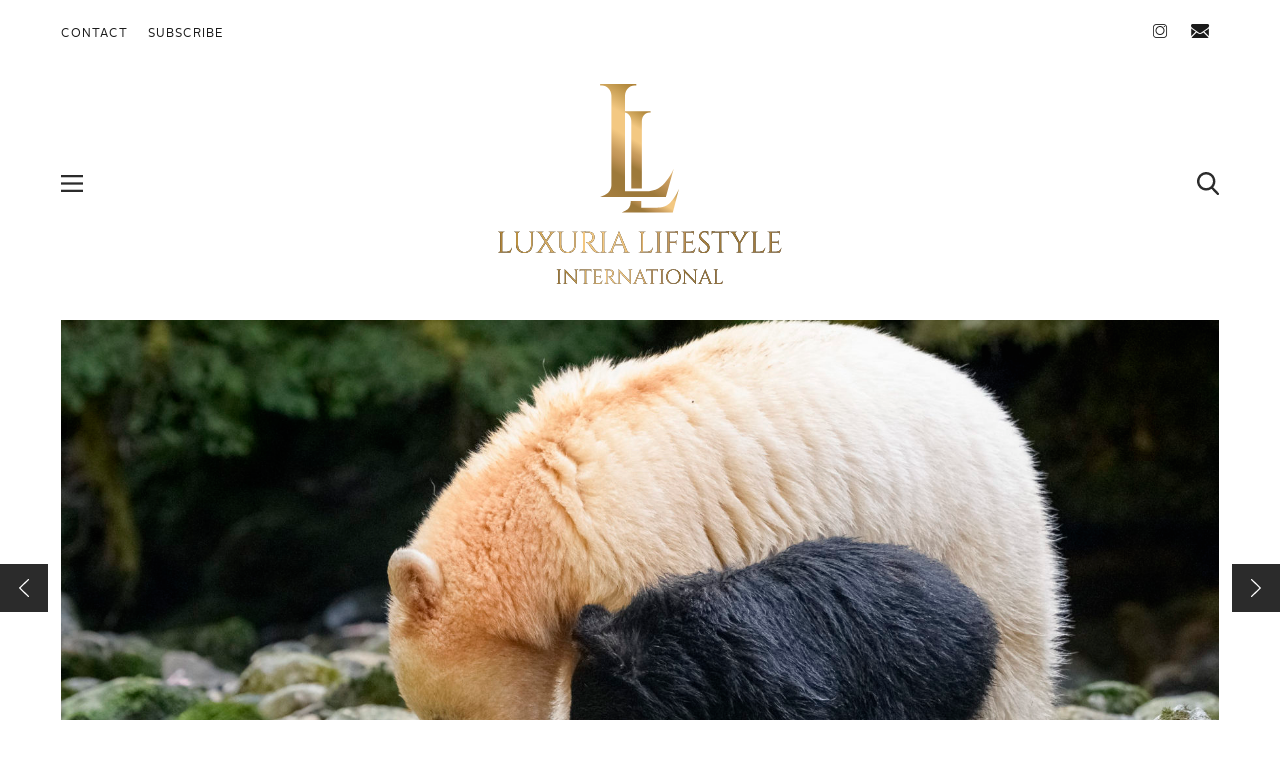

--- FILE ---
content_type: text/html; charset=UTF-8
request_url: https://www.luxurialifestyle.com/remembering-bears/
body_size: 17847
content:
<!DOCTYPE html>


<html lang="en-GB"><head>
		<script async src="https://www.googletagmanager.com/gtag/js?id=G-VP7ZZ3TBMQ"></script>
		<script>
		window.dataLayer = window.dataLayer || [];
		function gtag(){dataLayer.push(arguments);}
		gtag('js', new Date());

		gtag('config', 'G-VP7ZZ3TBMQ');
		</script>
    <meta charset="UTF-8">
    <meta name="viewport" content="width=device-width, initial-scale=1">
    
    <!-- ICONS -->
    <link rel="shortcut icon" href="https://www.luxurialifestyle.com/wp-content/themes/luxuria/img/favicons/favicon.ico">
    <link rel="apple-touch-icon" sizes="180x180" href="https://www.luxurialifestyle.com/wp-content/themes/luxuria/img/favicons/apple-touch-icon.png">
	<link rel="icon" type="image/png" sizes="32x32" href="https://www.luxurialifestyle.com/wp-content/themes/luxuria/img/favicons/favicon-32x32.png">
	<link rel="icon" type="image/png" sizes="16x16" href="https://www.luxurialifestyle.com/wp-content/themes/luxuria/img/favicons/favicon-16x16.png">
    <meta name="msapplication-TileColor" content="#FFFFFF">
    
	<meta name='robots' content='index, follow, max-image-preview:large, max-snippet:-1, max-video-preview:-1' />
	<style>img:is([sizes="auto" i], [sizes^="auto," i]) { contain-intrinsic-size: 3000px 1500px }</style>
	
	<!-- This site is optimized with the Yoast SEO plugin v26.7 - https://yoast.com/wordpress/plugins/seo/ -->
	<title>Remembering Bears</title>
	<meta name="description" content="A heart-breaking video of a polar bear starving to death in the Baffin Islands of Canada brought attention to the challenges bears face due to climate" />
	<link rel="canonical" href="https://www.luxurialifestyle.com/remembering-bears/" />
	<meta property="og:locale" content="en_GB" />
	<meta property="og:type" content="article" />
	<meta property="og:title" content="Remembering Bears" />
	<meta property="og:description" content="A heart-breaking video of a polar bear starving to death in the Baffin Islands of Canada brought attention to the challenges bears face due to climate" />
	<meta property="og:url" content="https://www.luxurialifestyle.com/remembering-bears/" />
	<meta property="og:site_name" content="Luxuria Lifestyle International" />
	<meta property="article:publisher" content="http://www.facebook.com/LuxuriaLifestyle" />
	<meta property="article:published_time" content="2023-01-20T18:52:13+00:00" />
	<meta property="og:image" content="https://www.luxurialifestyle.com/wp-content/uploads/2023/01/Screenshot-2023-01-20-at-18.50.29.jpg" />
	<meta property="og:image:width" content="1854" />
	<meta property="og:image:height" content="1032" />
	<meta property="og:image:type" content="image/jpeg" />
	<meta name="author" content="Global Admin" />
	<meta name="twitter:card" content="summary_large_image" />
	<meta name="twitter:creator" content="@LuxuriaLife" />
	<meta name="twitter:site" content="@LuxuriaLife" />
	<meta name="twitter:label1" content="Written by" />
	<meta name="twitter:data1" content="Global Admin" />
	<meta name="twitter:label2" content="Estimated reading time" />
	<meta name="twitter:data2" content="5 minutes" />
	<script type="application/ld+json" class="yoast-schema-graph">{"@context":"https://schema.org","@graph":[{"@type":"Article","@id":"https://www.luxurialifestyle.com/remembering-bears/#article","isPartOf":{"@id":"https://www.luxurialifestyle.com/remembering-bears/"},"author":{"name":"Global Admin","@id":"https://www.luxurialifestyle.com/#/schema/person/10666b1c2e80f886ccfe29d2e6edec2c"},"headline":"Remembering Bears","datePublished":"2023-01-20T18:52:13+00:00","mainEntityOfPage":{"@id":"https://www.luxurialifestyle.com/remembering-bears/"},"wordCount":987,"publisher":{"@id":"https://www.luxurialifestyle.com/#organization"},"image":{"@id":"https://www.luxurialifestyle.com/remembering-bears/#primaryimage"},"thumbnailUrl":"https://www.luxurialifestyle.com/wp-content/uploads/2023/01/Screenshot-2023-01-20-at-18.50.29.jpg","keywords":["bears","Remebering wildlife","remembering bears"],"articleSection":["Luxury Lifestyle","Travel, Hotels &amp; Resorts"],"inLanguage":"en-GB"},{"@type":"WebPage","@id":"https://www.luxurialifestyle.com/remembering-bears/","url":"https://www.luxurialifestyle.com/remembering-bears/","name":"Remembering Bears","isPartOf":{"@id":"https://www.luxurialifestyle.com/#website"},"primaryImageOfPage":{"@id":"https://www.luxurialifestyle.com/remembering-bears/#primaryimage"},"image":{"@id":"https://www.luxurialifestyle.com/remembering-bears/#primaryimage"},"thumbnailUrl":"https://www.luxurialifestyle.com/wp-content/uploads/2023/01/Screenshot-2023-01-20-at-18.50.29.jpg","datePublished":"2023-01-20T18:52:13+00:00","description":"A heart-breaking video of a polar bear starving to death in the Baffin Islands of Canada brought attention to the challenges bears face due to climate","breadcrumb":{"@id":"https://www.luxurialifestyle.com/remembering-bears/#breadcrumb"},"inLanguage":"en-GB","potentialAction":[{"@type":"ReadAction","target":["https://www.luxurialifestyle.com/remembering-bears/"]}]},{"@type":"ImageObject","inLanguage":"en-GB","@id":"https://www.luxurialifestyle.com/remembering-bears/#primaryimage","url":"https://www.luxurialifestyle.com/wp-content/uploads/2023/01/Screenshot-2023-01-20-at-18.50.29.jpg","contentUrl":"https://www.luxurialifestyle.com/wp-content/uploads/2023/01/Screenshot-2023-01-20-at-18.50.29.jpg","width":1854,"height":1032},{"@type":"BreadcrumbList","@id":"https://www.luxurialifestyle.com/remembering-bears/#breadcrumb","itemListElement":[{"@type":"ListItem","position":1,"name":"Home","item":"https://www.luxurialifestyle.com/"},{"@type":"ListItem","position":2,"name":"Remembering Bears"}]},{"@type":"WebSite","@id":"https://www.luxurialifestyle.com/#website","url":"https://www.luxurialifestyle.com/","name":"Luxuria Lifestyle International","description":"Luxury Lifestyle Magazine","publisher":{"@id":"https://www.luxurialifestyle.com/#organization"},"potentialAction":[{"@type":"SearchAction","target":{"@type":"EntryPoint","urlTemplate":"https://www.luxurialifestyle.com/?s={search_term_string}"},"query-input":{"@type":"PropertyValueSpecification","valueRequired":true,"valueName":"search_term_string"}}],"inLanguage":"en-GB"},{"@type":"Organization","@id":"https://www.luxurialifestyle.com/#organization","name":"Luxuria Lifestyle","url":"https://www.luxurialifestyle.com/","logo":{"@type":"ImageObject","inLanguage":"en-GB","@id":"https://www.luxurialifestyle.com/#/schema/logo/image/","url":"","contentUrl":"","caption":"Luxuria Lifestyle"},"image":{"@id":"https://www.luxurialifestyle.com/#/schema/logo/image/"},"sameAs":["http://www.facebook.com/LuxuriaLifestyle","https://x.com/LuxuriaLife","https://www.instagram.com/luxurialifestyle/","https://www.linkedin.com/company/luxuria-lifestyle","https://uk.pinterest.com/luxurialife/luxuria-lifestyle-international/","http://www.youtube.com/user/LuxuriaLifestyle"]},{"@type":"Person","@id":"https://www.luxurialifestyle.com/#/schema/person/10666b1c2e80f886ccfe29d2e6edec2c","name":"Global Admin"}]}</script>
	<!-- / Yoast SEO plugin. -->


<link rel='dns-prefetch' href='//www.google.com' />
<link rel="alternate" type="application/rss+xml" title="Luxuria Lifestyle International &raquo; Feed" href="https://www.luxurialifestyle.com/feed/" />
<link rel="alternate" type="application/rss+xml" title="Luxuria Lifestyle International &raquo; Comments Feed" href="https://www.luxurialifestyle.com/comments/feed/" />
<link rel='stylesheet' id='sbi_styles-css' href='https://www.luxurialifestyle.com/wp-content/plugins/instagram-feed/css/sbi-styles.min.css?ver=6.10.0' type='text/css' media='all' />
<link rel='stylesheet' id='wp-block-library-css' href='https://www.luxurialifestyle.com/wp-includes/css/dist/block-library/style.min.css?ver=6.8.3' type='text/css' media='all' />
<style id='classic-theme-styles-inline-css' type='text/css'>
/*! This file is auto-generated */
.wp-block-button__link{color:#fff;background-color:#32373c;border-radius:9999px;box-shadow:none;text-decoration:none;padding:calc(.667em + 2px) calc(1.333em + 2px);font-size:1.125em}.wp-block-file__button{background:#32373c;color:#fff;text-decoration:none}
</style>
<style id='global-styles-inline-css' type='text/css'>
:root{--wp--preset--aspect-ratio--square: 1;--wp--preset--aspect-ratio--4-3: 4/3;--wp--preset--aspect-ratio--3-4: 3/4;--wp--preset--aspect-ratio--3-2: 3/2;--wp--preset--aspect-ratio--2-3: 2/3;--wp--preset--aspect-ratio--16-9: 16/9;--wp--preset--aspect-ratio--9-16: 9/16;--wp--preset--color--black: #000000;--wp--preset--color--cyan-bluish-gray: #abb8c3;--wp--preset--color--white: #ffffff;--wp--preset--color--pale-pink: #f78da7;--wp--preset--color--vivid-red: #cf2e2e;--wp--preset--color--luminous-vivid-orange: #ff6900;--wp--preset--color--luminous-vivid-amber: #fcb900;--wp--preset--color--light-green-cyan: #7bdcb5;--wp--preset--color--vivid-green-cyan: #00d084;--wp--preset--color--pale-cyan-blue: #8ed1fc;--wp--preset--color--vivid-cyan-blue: #0693e3;--wp--preset--color--vivid-purple: #9b51e0;--wp--preset--gradient--vivid-cyan-blue-to-vivid-purple: linear-gradient(135deg,rgba(6,147,227,1) 0%,rgb(155,81,224) 100%);--wp--preset--gradient--light-green-cyan-to-vivid-green-cyan: linear-gradient(135deg,rgb(122,220,180) 0%,rgb(0,208,130) 100%);--wp--preset--gradient--luminous-vivid-amber-to-luminous-vivid-orange: linear-gradient(135deg,rgba(252,185,0,1) 0%,rgba(255,105,0,1) 100%);--wp--preset--gradient--luminous-vivid-orange-to-vivid-red: linear-gradient(135deg,rgba(255,105,0,1) 0%,rgb(207,46,46) 100%);--wp--preset--gradient--very-light-gray-to-cyan-bluish-gray: linear-gradient(135deg,rgb(238,238,238) 0%,rgb(169,184,195) 100%);--wp--preset--gradient--cool-to-warm-spectrum: linear-gradient(135deg,rgb(74,234,220) 0%,rgb(151,120,209) 20%,rgb(207,42,186) 40%,rgb(238,44,130) 60%,rgb(251,105,98) 80%,rgb(254,248,76) 100%);--wp--preset--gradient--blush-light-purple: linear-gradient(135deg,rgb(255,206,236) 0%,rgb(152,150,240) 100%);--wp--preset--gradient--blush-bordeaux: linear-gradient(135deg,rgb(254,205,165) 0%,rgb(254,45,45) 50%,rgb(107,0,62) 100%);--wp--preset--gradient--luminous-dusk: linear-gradient(135deg,rgb(255,203,112) 0%,rgb(199,81,192) 50%,rgb(65,88,208) 100%);--wp--preset--gradient--pale-ocean: linear-gradient(135deg,rgb(255,245,203) 0%,rgb(182,227,212) 50%,rgb(51,167,181) 100%);--wp--preset--gradient--electric-grass: linear-gradient(135deg,rgb(202,248,128) 0%,rgb(113,206,126) 100%);--wp--preset--gradient--midnight: linear-gradient(135deg,rgb(2,3,129) 0%,rgb(40,116,252) 100%);--wp--preset--font-size--small: 13px;--wp--preset--font-size--medium: 20px;--wp--preset--font-size--large: 36px;--wp--preset--font-size--x-large: 42px;--wp--preset--spacing--20: 0.44rem;--wp--preset--spacing--30: 0.67rem;--wp--preset--spacing--40: 1rem;--wp--preset--spacing--50: 1.5rem;--wp--preset--spacing--60: 2.25rem;--wp--preset--spacing--70: 3.38rem;--wp--preset--spacing--80: 5.06rem;--wp--preset--shadow--natural: 6px 6px 9px rgba(0, 0, 0, 0.2);--wp--preset--shadow--deep: 12px 12px 50px rgba(0, 0, 0, 0.4);--wp--preset--shadow--sharp: 6px 6px 0px rgba(0, 0, 0, 0.2);--wp--preset--shadow--outlined: 6px 6px 0px -3px rgba(255, 255, 255, 1), 6px 6px rgba(0, 0, 0, 1);--wp--preset--shadow--crisp: 6px 6px 0px rgba(0, 0, 0, 1);}:where(.is-layout-flex){gap: 0.5em;}:where(.is-layout-grid){gap: 0.5em;}body .is-layout-flex{display: flex;}.is-layout-flex{flex-wrap: wrap;align-items: center;}.is-layout-flex > :is(*, div){margin: 0;}body .is-layout-grid{display: grid;}.is-layout-grid > :is(*, div){margin: 0;}:where(.wp-block-columns.is-layout-flex){gap: 2em;}:where(.wp-block-columns.is-layout-grid){gap: 2em;}:where(.wp-block-post-template.is-layout-flex){gap: 1.25em;}:where(.wp-block-post-template.is-layout-grid){gap: 1.25em;}.has-black-color{color: var(--wp--preset--color--black) !important;}.has-cyan-bluish-gray-color{color: var(--wp--preset--color--cyan-bluish-gray) !important;}.has-white-color{color: var(--wp--preset--color--white) !important;}.has-pale-pink-color{color: var(--wp--preset--color--pale-pink) !important;}.has-vivid-red-color{color: var(--wp--preset--color--vivid-red) !important;}.has-luminous-vivid-orange-color{color: var(--wp--preset--color--luminous-vivid-orange) !important;}.has-luminous-vivid-amber-color{color: var(--wp--preset--color--luminous-vivid-amber) !important;}.has-light-green-cyan-color{color: var(--wp--preset--color--light-green-cyan) !important;}.has-vivid-green-cyan-color{color: var(--wp--preset--color--vivid-green-cyan) !important;}.has-pale-cyan-blue-color{color: var(--wp--preset--color--pale-cyan-blue) !important;}.has-vivid-cyan-blue-color{color: var(--wp--preset--color--vivid-cyan-blue) !important;}.has-vivid-purple-color{color: var(--wp--preset--color--vivid-purple) !important;}.has-black-background-color{background-color: var(--wp--preset--color--black) !important;}.has-cyan-bluish-gray-background-color{background-color: var(--wp--preset--color--cyan-bluish-gray) !important;}.has-white-background-color{background-color: var(--wp--preset--color--white) !important;}.has-pale-pink-background-color{background-color: var(--wp--preset--color--pale-pink) !important;}.has-vivid-red-background-color{background-color: var(--wp--preset--color--vivid-red) !important;}.has-luminous-vivid-orange-background-color{background-color: var(--wp--preset--color--luminous-vivid-orange) !important;}.has-luminous-vivid-amber-background-color{background-color: var(--wp--preset--color--luminous-vivid-amber) !important;}.has-light-green-cyan-background-color{background-color: var(--wp--preset--color--light-green-cyan) !important;}.has-vivid-green-cyan-background-color{background-color: var(--wp--preset--color--vivid-green-cyan) !important;}.has-pale-cyan-blue-background-color{background-color: var(--wp--preset--color--pale-cyan-blue) !important;}.has-vivid-cyan-blue-background-color{background-color: var(--wp--preset--color--vivid-cyan-blue) !important;}.has-vivid-purple-background-color{background-color: var(--wp--preset--color--vivid-purple) !important;}.has-black-border-color{border-color: var(--wp--preset--color--black) !important;}.has-cyan-bluish-gray-border-color{border-color: var(--wp--preset--color--cyan-bluish-gray) !important;}.has-white-border-color{border-color: var(--wp--preset--color--white) !important;}.has-pale-pink-border-color{border-color: var(--wp--preset--color--pale-pink) !important;}.has-vivid-red-border-color{border-color: var(--wp--preset--color--vivid-red) !important;}.has-luminous-vivid-orange-border-color{border-color: var(--wp--preset--color--luminous-vivid-orange) !important;}.has-luminous-vivid-amber-border-color{border-color: var(--wp--preset--color--luminous-vivid-amber) !important;}.has-light-green-cyan-border-color{border-color: var(--wp--preset--color--light-green-cyan) !important;}.has-vivid-green-cyan-border-color{border-color: var(--wp--preset--color--vivid-green-cyan) !important;}.has-pale-cyan-blue-border-color{border-color: var(--wp--preset--color--pale-cyan-blue) !important;}.has-vivid-cyan-blue-border-color{border-color: var(--wp--preset--color--vivid-cyan-blue) !important;}.has-vivid-purple-border-color{border-color: var(--wp--preset--color--vivid-purple) !important;}.has-vivid-cyan-blue-to-vivid-purple-gradient-background{background: var(--wp--preset--gradient--vivid-cyan-blue-to-vivid-purple) !important;}.has-light-green-cyan-to-vivid-green-cyan-gradient-background{background: var(--wp--preset--gradient--light-green-cyan-to-vivid-green-cyan) !important;}.has-luminous-vivid-amber-to-luminous-vivid-orange-gradient-background{background: var(--wp--preset--gradient--luminous-vivid-amber-to-luminous-vivid-orange) !important;}.has-luminous-vivid-orange-to-vivid-red-gradient-background{background: var(--wp--preset--gradient--luminous-vivid-orange-to-vivid-red) !important;}.has-very-light-gray-to-cyan-bluish-gray-gradient-background{background: var(--wp--preset--gradient--very-light-gray-to-cyan-bluish-gray) !important;}.has-cool-to-warm-spectrum-gradient-background{background: var(--wp--preset--gradient--cool-to-warm-spectrum) !important;}.has-blush-light-purple-gradient-background{background: var(--wp--preset--gradient--blush-light-purple) !important;}.has-blush-bordeaux-gradient-background{background: var(--wp--preset--gradient--blush-bordeaux) !important;}.has-luminous-dusk-gradient-background{background: var(--wp--preset--gradient--luminous-dusk) !important;}.has-pale-ocean-gradient-background{background: var(--wp--preset--gradient--pale-ocean) !important;}.has-electric-grass-gradient-background{background: var(--wp--preset--gradient--electric-grass) !important;}.has-midnight-gradient-background{background: var(--wp--preset--gradient--midnight) !important;}.has-small-font-size{font-size: var(--wp--preset--font-size--small) !important;}.has-medium-font-size{font-size: var(--wp--preset--font-size--medium) !important;}.has-large-font-size{font-size: var(--wp--preset--font-size--large) !important;}.has-x-large-font-size{font-size: var(--wp--preset--font-size--x-large) !important;}
:where(.wp-block-post-template.is-layout-flex){gap: 1.25em;}:where(.wp-block-post-template.is-layout-grid){gap: 1.25em;}
:where(.wp-block-columns.is-layout-flex){gap: 2em;}:where(.wp-block-columns.is-layout-grid){gap: 2em;}
:root :where(.wp-block-pullquote){font-size: 1.5em;line-height: 1.6;}
</style>
<link rel='stylesheet' id='main-style-css' href='https://www.luxurialifestyle.com/wp-content/themes/luxuria/css/style.css?ver=1719941532' type='text/css' media='all' />
<script type="text/javascript" src="https://www.luxurialifestyle.com/wp-includes/js/jquery/jquery.min.js?ver=3.7.1" id="jquery-core-js"></script>
<script type="text/javascript" src="https://www.google.com/recaptcha/api.js?render=6Leh2aMUAAAAADwTWgQb66kdrGPC8H5E-rG80yzr" id="recaptcha-js"></script>
<link rel="https://api.w.org/" href="https://www.luxurialifestyle.com/wp-json/" /><link rel="alternate" title="JSON" type="application/json" href="https://www.luxurialifestyle.com/wp-json/wp/v2/posts/75144" /><link rel="EditURI" type="application/rsd+xml" title="RSD" href="https://www.luxurialifestyle.com/xmlrpc.php?rsd" />
<meta name="generator" content="WordPress 6.8.3" />
<link rel='shortlink' href='https://www.luxurialifestyle.com/?p=75144' />
<link rel="alternate" title="oEmbed (JSON)" type="application/json+oembed" href="https://www.luxurialifestyle.com/wp-json/oembed/1.0/embed?url=https%3A%2F%2Fwww.luxurialifestyle.com%2Fremembering-bears%2F" />
<link rel="alternate" title="oEmbed (XML)" type="text/xml+oembed" href="https://www.luxurialifestyle.com/wp-json/oembed/1.0/embed?url=https%3A%2F%2Fwww.luxurialifestyle.com%2Fremembering-bears%2F&#038;format=xml" />
</head>

<body class="wp-singular post-template-default single single-post postid-75144 single-format-standard wp-theme-luxuria">

<header >
	<div class="social-hero">
		
		<ul class="social-hero__menu">
			<li><a href="https://www.luxurialifestyle.com/contact/">Contact</a></li>
			<li><a href="https://www.luxurialifestyle.com/contact/">Subscribe</a></li>
		</ul>

		<ul class="social-hero__icons">
			<li><a href="https://instagram.com/luxurialifestyle"><i class="instagram"></i></a></li>
			<li><a href="mailto:info@luxurialifestyle.com"><i class="mail"></i></a></li>
		</ul>	
	</div>

	<div class="header-main">

		<button class="menu-btn">Menu</button>

		<a class="header-logo" href="https://www.luxurialifestyle.com">
			
			<img src="https://www.luxurialifestyle.com/wp-content/themes/luxuria/img/logos/int.svg" alt="Luxuria Lifestyle - Premium magazine and exclusive events" />
		</a>

		<button class="search-btn">Search</button>
		
	</div>
    
	
    <nav id="main-menu" class="main-menu">
    <button class="close-btn">Close</button>
    <ul class="main-menu__list">
        <li><a href="https://www.luxurialifestyle.com">Home</a></li>
        <li class="parent-menu">
            <a href="https://www.luxurialifestyle.com/about-us/">About</a>
            <ul class="sub-menu">
                <li><a href="/editorial-team/">Editorial Team</a></li>
            </ul>
        </li>
        <li class="parent-menu">
            <a href="https://www.luxurialifestyle.com/all-articles/">Articles</a>
            <ul class="sub-menu">
                <li><a href="https://www.luxurialifestyle.com/category/travel/">Travel, Hotels &amp; Resorts</a></li>
                <li><a href="https://www.luxurialifestyle.com/category/food-drink/">Food &amp; Drink</a></li>
                <li><a href="https://www.luxurialifestyle.com/category/property/">Property</a></li>
                <li><a href="https://www.luxurialifestyle.com/category/health-beauty/">Health, Fitness &amp; Beauty</a></li>
                <li><a href="https://www.luxurialifestyle.com/category/vehicles/">Land, Sea and Air</a></li>
                <li><a href="https://www.luxurialifestyle.com/category/lifestyle/">Luxury Lifestyle</a></li>
                <li><a href="https://www.luxurialifestyle.com/category/fashion/">Fashion, Jewellery &amp; Watches</a></li>
            </ul>
        </li>
        <li class="parent-menu"><a href="https://www.luxurialifestyle.com/membership/">Diamond Travel Membership</a>

        </li>
        <li><a href="https://www.luxurialifestyle.com/advertisers/">Advertisers</a></li>
        <li><a href="https://www.luxurialifestyle.com/ambassadors-of-luxury/">Ambassadors of Luxury</a></li>
        <li><a href="https://www.luxurialifestyle.com/contact-us/">Contact</a></li>
    </ul>
    <ul class="main-menu__socials">
                <li><a href="https://instagram.com/luxurialifestyle"><i class="instagram"></i></a></li>
        <li><a href="mailto:info@luxurialifestyle.com"><i class="mail"></i></a></li>
    </ul>
</nav>

<section class="search-fullscreen" id="search-fullscreen">
    <form method="get" action="https://www.luxurialifestyle.com/">
        <input type="text" name="s" class="search-fullscreen__input" placeholder="Enter Keyword">
        <p>Enter your search keyword or phrase and press enter.</p>
    </form>
</section>

<script>
jQuery(document).ready(function($) {
    $('.menu-btn, .close-btn').click(function() {
        $('#main-menu').toggleClass('open');
        $('.search-btn').removeClass('open');
        $('#search-fullscreen').fadeOut();
    });

    $('.search-btn').click(function() {
        $('#search-fullscreen').fadeToggle();
        $('.search-fullscreen__input').focus();
        $('.search-btn').toggleClass('open');
        $('#main-menu').removeClass('open');
    });
});
</script>    
<script>
!function(f,b,e,v,n,t,s)
{if(f.fbq)return;n=f.fbq=function(){n.callMethod?
n.callMethod.apply(n,arguments):n.queue.push(arguments)};
if(!f._fbq)f._fbq=n;n.push=n;n.loaded=!0;n.version='2.0';
n.queue=[];t=b.createElement(e);t.async=!0;
t.src=v;s=b.getElementsByTagName(e)[0];
s.parentNode.insertBefore(t,s)}(window, document,'script',
'https://connect.facebook.net/en_US/fbevents.js');
fbq('init', '141056887916878');
fbq('track', 'PageView');
</script>
<noscript><img height="1" width="1" style="display:none"
src="https://www.facebook.com/tr?id=141056887916878&ev=PageView&noscript=1"
/></noscript>  

</header>
<div class="header-hero "><div class="mySlides desktop-container fade" style="background-image:url('https://www.luxurialifestyle.com/wp-content/uploads/2023/01/Screenshot-2023-01-20-at-18.50.29-1854x820.jpg');background-position:center;"></div><div class="mySlides desktop-container fade" style="background-image:url('https://www.luxurialifestyle.com/wp-content/uploads/2023/01/Bear-in-a-bear-1800x820.jpeg');background-position: center top;"></div><div class="mySlides desktop-container fade" style="background-image:url('https://www.luxurialifestyle.com/wp-content/uploads/2023/01/The-Waiting-Game-file-13-1799x820.jpg');background-position: center top;"></div><div class="mySlides desktop-container fade" style="background-image:url('https://www.luxurialifestyle.com/wp-content/uploads/2023/01/Tin-Man-Lee-brown-bear-456-copy-1636x820.jpg');background-position: center top;"></div><div class="mySlides desktop-container fade" style="background-image:url('https://www.luxurialifestyle.com/wp-content/uploads/2023/01/Fredrik_Granath_polar-bear-X3_987987-copy-2-1871x820.jpg');background-position: center top;"></div><div class="mySlides desktop-container fade" style="background-image:url('https://www.luxurialifestyle.com/wp-content/uploads/2023/01/Marsel_van_Oosten_polar-bear_180808_4051-Edit-copy-2-1790x820.jpg');background-position: center top;"></div><a class="header-hero-prev" onclick="plusSlides(-1)">&#10094;</a><a class="header-hero-next" onclick="plusSlides(1)">&#10095;</a></div><div class="hero-tile-container"><span class="slider-image-tile" style="background-image:url('https://www.luxurialifestyle.com/wp-content/uploads/2023/01/Screenshot-2023-01-20-at-18.50.29-1854x820.jpg');background-position:center;" onclick="currentSlide(1)"></span><span class="slider-image-tile" style="background-image:url('https://www.luxurialifestyle.com/wp-content/uploads/2023/01/Bear-in-a-bear-1800x820.jpeg');background-position: center top;" onclick="currentSlide(2)"></span><span class="slider-image-tile" style="background-image:url('https://www.luxurialifestyle.com/wp-content/uploads/2023/01/The-Waiting-Game-file-13-1799x820.jpg');background-position: center top;" onclick="currentSlide(3)"></span><span class="slider-image-tile" style="background-image:url('https://www.luxurialifestyle.com/wp-content/uploads/2023/01/Tin-Man-Lee-brown-bear-456-copy-1636x820.jpg');background-position: center top;" onclick="currentSlide(4)"></span><span class="slider-image-tile" style="background-image:url('https://www.luxurialifestyle.com/wp-content/uploads/2023/01/Fredrik_Granath_polar-bear-X3_987987-copy-2-1871x820.jpg');background-position: center top;" onclick="currentSlide(5)"></span><span class="slider-image-tile" style="background-image:url('https://www.luxurialifestyle.com/wp-content/uploads/2023/01/Marsel_van_Oosten_polar-bear_180808_4051-Edit-copy-2-1790x820.jpg');background-position: center top;" onclick="currentSlide(6)"></span></div>
<section class="article-container desktop-container">
	<article class="single-article article-top-pad">
		<div class="time-container">
			<p class="small-heading">January 20, 2023</p>
			<h1 class="huge-heading">Remembering Bears</h1>
		</div>
		<p>A heart-breaking video of a polar bear starving to death in the Baffin Islands of Canada brought attention to the challenges bears face due to climate change. Meanwhile in China, a bear lies in a cage at a bile farm, the bars only just wide enough for it to poke out a paw. Media coverage of rescued ‘bile bears’ in Vietnam, arriving at sanctuaries with immense psychological and physical problems, some too weak to walk or climb after a lifetime in cages, raises attention to the plight of these mistreated animals. With habitats ranging from forests to woodland and grasslands to sea, bears are intriguing and captivating &#8211; but facing a bleak future.</p>
<p>With shrinking ice and inaccessibility to prey, polar bears could be extinct by 2050, climate change is causing their habitat to quite literally melt away. Grizzly bears are threatened with extinction as their habitat is destroyed by logging, mining, oil and gas drilling and land development. Thousands of Asiatic black bears (moon bears), sun bears, and brown bears, are kept, for decades, in cages and farmed for their bile. Panda bears are being pushed, by habitat fragmentation, into smaller, less liveable areas, and with bamboo making up 99% of their diets, the shrinking of bamboo forests is causing food shortages. The International Union for Conservation of Nature (IUCN) estimates that fewer than 20,000 sloth bears survive in the wilds of the Indian subcontinent and Sri Lanka. Of the eight bear species in the world, the IUCN lists six as vulnerable or endangered, the only exceptions being black and brown bears, who are still at risk in certain locations.</p>
<p>Remembering Wildlife is the collective name for the series of books created by British wildlife photographer Margot Raggett, who in 2014 began asking fellow wildlife photographers if they would contribute to a fundraising book for animal conservation. Their response was unanimous and Remembering Elephants, was published in 2016, with images donated by 65 of the world’s top wildlife photographers. Such was the success that Remembering Rhinos was quickly announced and launched in 2017, once again to critical acclaim. Remembering Great Apes, the third book in the series, was published in 2018 and featured images donated by 72 photographers and a foreword by Dr Jane Goodall. In 2019 the fourth book in the series, Remembering Lions launched, followed by Remembering Cheetahs, which won the GOLD award for best nature book in The Independent Publisher Book Awards. 2021 saw the release of Remembering African Wild Dogs.</p>
<p>Since the first book in 2016, more than 230 of the world&#8217;s best wildlife photographers have generously contributed to the Remembering Wildlife series, more than 33,000 books have been sold, and over $1.24 million USD has been distributed to 59 different conservation projects, in 24 countries, across Africa and Asia. Now, the stunning imagery of a new book in the series, Remembering Bears, is raising awareness of the plight facing these special animals and raising money to protect them.</p>
<p>Founder of Remembering Wildlife Margot Raggett says, “humans have long had a special relationship with bears – we hug them at night as children and love seeing them in story books and on screen. Yet, in the real world, they’re not always viewed with the same affection and can been seen as a nuisance or a threat… Some face lives of misery – as dancing bears, illegally trafficked as pets or used for medicine – or face serious threats and extinction through climate change, hunting or human-wildlife conflict… Through images and words, this book shines a spotlight on their diversity, beauty and resilience as well as raising awareness of their plight and raising funds for organisations passionately fighting for the future of bears.”</p>
<p>Each page of this beautiful book reveals another striking image of one of the eight bear species – American black bear, Andean bear, Asiatic black bear, brown bear, giant panda, polar bear, sloth bear and sun bear – revealing tender moments with family members, fierce territorial battles and the harsh reality of life as a bear.</p>
<p>Remembering Bears features images from more than 80 of the world’s best wildlife photographers and 10 winning images from a worldwide competition. Photographers include Marsel van Oosten, Art Wolfe, Frans Lanting, Greg du Toit, and Daisy Gilardini, who have all generously donated images that showcase bears in their natural habitats &#8211; from China to Peru, Alaska to Borneo. This year’s cover image was taken by Morten Jørgensen.</p>
<p>Bears are often overlooked among the dwindling animal species of our planet. Many people have the misconception that “if you go down to the woods today… every bear that ever there was, will gather there for certain” … on a global scale though, the future of bears is far less certain. Bears are extremely intelligent creatures. Not only can they count as well as primates, they have also learned to use tools and are highly sensitive to emotion. As well as happiness, bears experience grief, and have demonstrated trauma responses. Their eyesight is much sharper than humans (and they have night vision), their ears are twice as sensitive as ours, and they can smell a meal up to 20 miles away. But they&#8217;re also threatened by habitat loss, human-animal conflict, hunting, the illegal pet trade, road kills and exploitation, such as dancing bears and bear bile farms. To help raise funds for conservation projects to protect bears, invest in a copy of Remembering Bears. Each copy of Remembering Bears costs £45 GBP (approximately $50 USD) and copies can be ordered at <a href="http://www.rememberingwildlife.com" target="_blank" rel="noopener">Remembering Wildlife</a>.</p>
<p>Remembering Wildlife exists to raise awareness of the plight facing wildlife, as well as funds to protect it. Famous supporters of the series include Russell Crowe, Michelle Pfeiffer, Chris Martin, Pierce Brosnan and many more. Further information about Remembering Wildlife can be found <a href="https://rememberingwildlife.com/" target="_blank" rel="noopener">here</a>. To find out more about the projects that Remembering Wildlife has already funded, click <a href="https://rememberingwildlife.com/projects/" target="_blank" rel="noopener">here</a>.</p>
<p>Photos credited to Daniel Rosengren,Fredrik Granath, Kevin Dooley, Marsel Van Oosten and Tin Man Lee.</p>
<p><em>Written by Sarah Kingdom for Luxury Safari Magazine</em></p>
 
	</article>  
</section>


<style>
        #bar59693 { 
            background-image: url( https://www.luxurialifestyle.com/wp-content/uploads/2020/05/lifestyle-2-400x225.jpg ); 
        } 

        @media screen and (min-width:768px){ 
            #bar59693 { 
                background-image: url( https://www.luxurialifestyle.com/wp-content/uploads/2020/05/lifestyle-2.jpg ); 
            } 
        }
        #bar81116 { 
            background-image: url( https://www.luxurialifestyle.com/wp-content/uploads/2024/03/Screenshot-2024-03-20-at-11.23.09-400x225.jpg ); 
        } 

        @media screen and (min-width:768px){ 
            #bar81116 { 
                background-image: url( https://www.luxurialifestyle.com/wp-content/uploads/2024/03/Screenshot-2024-03-20-at-11.23.09-1580x820.jpg ); 
            } 
        }
        #bar79818 { 
            background-image: url( https://www.luxurialifestyle.com/wp-content/uploads/2023/12/Screenshot-2023-12-08-at-02.54.19-400x225.jpg ); 
        } 

        @media screen and (min-width:768px){ 
            #bar79818 { 
                background-image: url( https://www.luxurialifestyle.com/wp-content/uploads/2023/12/Screenshot-2023-12-08-at-02.54.19.jpg ); 
            } 
        }
        #bar75458 { 
            background-image: url( https://www.luxurialifestyle.com/wp-content/uploads/2023/02/Chobe-2017-66.1-400x225.jpg ); 
        } 

        @media screen and (min-width:768px){ 
            #bar75458 { 
                background-image: url( https://www.luxurialifestyle.com/wp-content/uploads/2023/02/Chobe-2017-66.1-1920x820.jpg ); 
            } 
        }</style><div class='bar814368319 crossbar-container desktop-container'><div id='bar59693' class='large_crossbar desktop-container dark'><div class='crossbar_contain shadow'><img src='https://www.luxurialifestyle.com/wp-content/uploads/2020/05/CorePump_logo_flat-01-1-200x200.png' srcset='https://www.luxurialifestyle.com/wp-content/uploads/2020/05/CorePump_logo_flat-01-1-200x200.png 1x, https://www.luxurialifestyle.com/wp-content/uploads/2020/05/CorePump_logo_flat-01-1-400x400.png 2x' alt='' style='width:120px;height:120px;filter: grayscale(100%) contrast(100) brightness(0) invert(1);-webkit-filter: grayscale(100%) contrast(100) brightness(0) invert(1);'/><a class='crossbar-button' href='https://www.corepump.com/' target='_blank' rel='nofollow'>CORE PUMP - THE HOLY GRAIL OF FITNESS</a></div></div><div id='bar81116' class='large_crossbar desktop-container dark'><div class='crossbar_contain shadow'><img src='https://www.luxurialifestyle.com/wp-content/uploads/2024/03/High-Res-Logo2-200x68.png' srcset='https://www.luxurialifestyle.com/wp-content/uploads/2024/03/High-Res-Logo2-200x68.png 1x, https://www.luxurialifestyle.com/wp-content/uploads/2024/03/High-Res-Logo2-400x135.png 2x' alt='' style='width:200px;height:200px;filter: grayscale(100%) contrast(100) brightness(0) invert(1);-webkit-filter: grayscale(100%) contrast(100) brightness(0) invert(1);'/><a class='crossbar-button' href='https://www.geoffreyparker.com/' target='_blank' rel='nofollow'>VISIT WEBSITE</a></div></div><div id='bar79818' class='large_crossbar desktop-container dark'><div class='crossbar_contain shadow'><img src='https://www.luxurialifestyle.com/wp-content/uploads/2023/12/1-200x200.png' srcset='https://www.luxurialifestyle.com/wp-content/uploads/2023/12/1-200x200.png 1x, https://www.luxurialifestyle.com/wp-content/uploads/2023/12/1-400x400.png 2x' alt='' style='width:200px;height:200px;filter: grayscale(100%) contrast(100) brightness(0) invert(1);-webkit-filter: grayscale(100%) contrast(100) brightness(0) invert(1);'/><a class='crossbar-button' href='https://exploreyachting.com/' target='_blank' rel='nofollow'>VIEW DESTINATION</a></div></div><div id='bar75458' class='large_crossbar desktop-container dark'><div class='crossbar_contain shadow'><img src='https://www.luxurialifestyle.com/wp-content/uploads/2023/02/ATW-2K-Logo-200x200.png' srcset='https://www.luxurialifestyle.com/wp-content/uploads/2023/02/ATW-2K-Logo-200x200.png 1x, https://www.luxurialifestyle.com/wp-content/uploads/2023/02/ATW-2K-Logo-400x400.png 2x' alt='' style='width:160px;height:160px;filter: grayscale(100%) contrast(100) brightness(0) invert(1);-webkit-filter: grayscale(100%) contrast(100) brightness(0) invert(1);'/><a class='crossbar-button' href='https://www.safaris-travel.com/' target='_blank' rel='nofollow'>AVENS TRAVEL WORLD</a></div></div></div>
<script src="https://cdnjs.cloudflare.com/ajax/libs/slick-carousel/1.9.0/slick.min.js"></script>
<script>
jQuery(document).ready(function($) {
    $('.bar814368319').slick({
        fade: true, // change transition from slide to fade
        autoplay: true, // autoplay the slideshow so no interaction needed
        arrows: false, // remove the default Prev/Next arrrows
        autoplaySpeed: 2000
    });
    $('.crossbar-container').show();
});
</script>
<section class="instagram">
    <h1 class="huge-heading">Instagram <br />#Luxurialife</h1>

    
<div id="sb_instagram"  class="sbi sbi_mob_col_2 sbi_tab_col_3 sbi_col_6 sbi_width_resp" style="padding-bottom: 10px;"	 data-feedid="*1"  data-res="auto" data-cols="6" data-colsmobile="2" data-colstablet="3" data-num="6" data-nummobile="3" data-item-padding="5"	 data-shortcode-atts="{&quot;feed&quot;:&quot;1&quot;}"  data-postid="75144" data-locatornonce="4ff36eb078" data-imageaspectratio="1:1" data-sbi-flags="favorLocal">
	<div class="sb_instagram_header  sbi_medium"   >
	<a class="sbi_header_link" target="_blank"
	   rel="nofollow noopener" href="https://www.instagram.com/luxurialifestyle/" title="@luxurialifestyle">
		<div class="sbi_header_text">
			<div class="sbi_header_img"  data-avatar-url="https://scontent-lhr6-1.cdninstagram.com/v/t51.2885-19/224977832_4081022588613576_2995691753915228628_n.jpg?stp=dst-jpg_s206x206_tt6&amp;_nc_cat=102&amp;ccb=7-5&amp;_nc_sid=bf7eb4&amp;efg=eyJ2ZW5jb2RlX3RhZyI6InByb2ZpbGVfcGljLnd3dy45NjcuQzMifQ%3D%3D&amp;_nc_ohc=ZRpWGXtWpOAQ7kNvwEnKPUq&amp;_nc_oc=AdnHWu_H23ljLR5UeGJuY7lyjtludIvSBd0YTyMIOj7q-IugkB_tN9Acg7jc4LBmrwo&amp;_nc_zt=24&amp;_nc_ht=scontent-lhr6-1.cdninstagram.com&amp;edm=AP4hL3IEAAAA&amp;_nc_tpa=Q5bMBQFICVvDj_5X3FPhbT4-dBbG17yZ8GUHRejOReca4o3JS4-VXocf5IQrVae_OBE_RJGlfGLo9ghfCQ&amp;oh=00_AfrH4c4AkryUAQkCagm9qZPwoer6cuTZkWTaRAY8dKcihg&amp;oe=6973DDE0">
									<div class="sbi_header_img_hover"  ><svg class="sbi_new_logo fa-instagram fa-w-14" aria-hidden="true" data-fa-processed="" aria-label="Instagram" data-prefix="fab" data-icon="instagram" role="img" viewBox="0 0 448 512">
                    <path fill="currentColor" d="M224.1 141c-63.6 0-114.9 51.3-114.9 114.9s51.3 114.9 114.9 114.9S339 319.5 339 255.9 287.7 141 224.1 141zm0 189.6c-41.1 0-74.7-33.5-74.7-74.7s33.5-74.7 74.7-74.7 74.7 33.5 74.7 74.7-33.6 74.7-74.7 74.7zm146.4-194.3c0 14.9-12 26.8-26.8 26.8-14.9 0-26.8-12-26.8-26.8s12-26.8 26.8-26.8 26.8 12 26.8 26.8zm76.1 27.2c-1.7-35.9-9.9-67.7-36.2-93.9-26.2-26.2-58-34.4-93.9-36.2-37-2.1-147.9-2.1-184.9 0-35.8 1.7-67.6 9.9-93.9 36.1s-34.4 58-36.2 93.9c-2.1 37-2.1 147.9 0 184.9 1.7 35.9 9.9 67.7 36.2 93.9s58 34.4 93.9 36.2c37 2.1 147.9 2.1 184.9 0 35.9-1.7 67.7-9.9 93.9-36.2 26.2-26.2 34.4-58 36.2-93.9 2.1-37 2.1-147.8 0-184.8zM398.8 388c-7.8 19.6-22.9 34.7-42.6 42.6-29.5 11.7-99.5 9-132.1 9s-102.7 2.6-132.1-9c-19.6-7.8-34.7-22.9-42.6-42.6-11.7-29.5-9-99.5-9-132.1s-2.6-102.7 9-132.1c7.8-19.6 22.9-34.7 42.6-42.6 29.5-11.7 99.5-9 132.1-9s102.7-2.6 132.1 9c19.6 7.8 34.7 22.9 42.6 42.6 11.7 29.5 9 99.5 9 132.1s2.7 102.7-9 132.1z"></path>
                </svg></div>
					<img  src="https://www.luxurialifestyle.com/wp-content/uploads/sb-instagram-feed-images/luxurialifestyle.jpg" alt="" width="50" height="50">
				
							</div>

			<div class="sbi_feedtheme_header_text">
				<h3>luxurialifestyle</h3>
									<p class="sbi_bio">Luxuria Lifestyle International E-Magazine, <br>
2021 2022, 2023 2024 Winner of THE WORLD&#039;S BEST LUXURY LIFESTYLE DIGITAL MAGAZINE AWARD ⭐️⭐️⭐️⭐️⭐️</p>
							</div>
		</div>
	</a>
</div>

	<div id="sbi_images"  style="gap: 10px;">
		<div class="sbi_item sbi_type_carousel sbi_new sbi_transition"
	id="sbi_17922316293208609" data-date="1768339914">
	<div class="sbi_photo_wrap">
		<a class="sbi_photo" href="https://www.instagram.com/p/DTd09QBiE6q/" target="_blank" rel="noopener nofollow"
			data-full-res="https://scontent-lhr8-2.cdninstagram.com/v/t51.82787-15/616065484_18546266698004693_1090812632910927621_n.jpg?stp=dst-jpg_e35_tt6&#038;_nc_cat=103&#038;ccb=7-5&#038;_nc_sid=18de74&#038;efg=eyJlZmdfdGFnIjoiQ0FST1VTRUxfSVRFTS5iZXN0X2ltYWdlX3VybGdlbi5DMyJ9&#038;_nc_ohc=U2LP-nm3O3QQ7kNvwEzZyWP&#038;_nc_oc=AdkP5bVys3jZ_TDLIIsG-gasm6dwYnqytZ4wN6GoxEjnaSePP9I8XBoK2y_yprkR-8U&#038;_nc_zt=23&#038;_nc_ht=scontent-lhr8-2.cdninstagram.com&#038;edm=ANo9K5cEAAAA&#038;_nc_gid=B-fF8nxbIILAwdRvYU4VmQ&#038;oh=00_AfpcKLJp1uFOYylfsXQjEKOrZo3IbcTmmsT1YUNX0niXvA&#038;oe=6974096D"
			data-img-src-set="{&quot;d&quot;:&quot;https:\/\/scontent-lhr8-2.cdninstagram.com\/v\/t51.82787-15\/616065484_18546266698004693_1090812632910927621_n.jpg?stp=dst-jpg_e35_tt6&amp;_nc_cat=103&amp;ccb=7-5&amp;_nc_sid=18de74&amp;efg=eyJlZmdfdGFnIjoiQ0FST1VTRUxfSVRFTS5iZXN0X2ltYWdlX3VybGdlbi5DMyJ9&amp;_nc_ohc=U2LP-nm3O3QQ7kNvwEzZyWP&amp;_nc_oc=AdkP5bVys3jZ_TDLIIsG-gasm6dwYnqytZ4wN6GoxEjnaSePP9I8XBoK2y_yprkR-8U&amp;_nc_zt=23&amp;_nc_ht=scontent-lhr8-2.cdninstagram.com&amp;edm=ANo9K5cEAAAA&amp;_nc_gid=B-fF8nxbIILAwdRvYU4VmQ&amp;oh=00_AfpcKLJp1uFOYylfsXQjEKOrZo3IbcTmmsT1YUNX0niXvA&amp;oe=6974096D&quot;,&quot;150&quot;:&quot;https:\/\/scontent-lhr8-2.cdninstagram.com\/v\/t51.82787-15\/616065484_18546266698004693_1090812632910927621_n.jpg?stp=dst-jpg_e35_tt6&amp;_nc_cat=103&amp;ccb=7-5&amp;_nc_sid=18de74&amp;efg=eyJlZmdfdGFnIjoiQ0FST1VTRUxfSVRFTS5iZXN0X2ltYWdlX3VybGdlbi5DMyJ9&amp;_nc_ohc=U2LP-nm3O3QQ7kNvwEzZyWP&amp;_nc_oc=AdkP5bVys3jZ_TDLIIsG-gasm6dwYnqytZ4wN6GoxEjnaSePP9I8XBoK2y_yprkR-8U&amp;_nc_zt=23&amp;_nc_ht=scontent-lhr8-2.cdninstagram.com&amp;edm=ANo9K5cEAAAA&amp;_nc_gid=B-fF8nxbIILAwdRvYU4VmQ&amp;oh=00_AfpcKLJp1uFOYylfsXQjEKOrZo3IbcTmmsT1YUNX0niXvA&amp;oe=6974096D&quot;,&quot;320&quot;:&quot;https:\/\/scontent-lhr8-2.cdninstagram.com\/v\/t51.82787-15\/616065484_18546266698004693_1090812632910927621_n.jpg?stp=dst-jpg_e35_tt6&amp;_nc_cat=103&amp;ccb=7-5&amp;_nc_sid=18de74&amp;efg=eyJlZmdfdGFnIjoiQ0FST1VTRUxfSVRFTS5iZXN0X2ltYWdlX3VybGdlbi5DMyJ9&amp;_nc_ohc=U2LP-nm3O3QQ7kNvwEzZyWP&amp;_nc_oc=AdkP5bVys3jZ_TDLIIsG-gasm6dwYnqytZ4wN6GoxEjnaSePP9I8XBoK2y_yprkR-8U&amp;_nc_zt=23&amp;_nc_ht=scontent-lhr8-2.cdninstagram.com&amp;edm=ANo9K5cEAAAA&amp;_nc_gid=B-fF8nxbIILAwdRvYU4VmQ&amp;oh=00_AfpcKLJp1uFOYylfsXQjEKOrZo3IbcTmmsT1YUNX0niXvA&amp;oe=6974096D&quot;,&quot;640&quot;:&quot;https:\/\/scontent-lhr8-2.cdninstagram.com\/v\/t51.82787-15\/616065484_18546266698004693_1090812632910927621_n.jpg?stp=dst-jpg_e35_tt6&amp;_nc_cat=103&amp;ccb=7-5&amp;_nc_sid=18de74&amp;efg=eyJlZmdfdGFnIjoiQ0FST1VTRUxfSVRFTS5iZXN0X2ltYWdlX3VybGdlbi5DMyJ9&amp;_nc_ohc=U2LP-nm3O3QQ7kNvwEzZyWP&amp;_nc_oc=AdkP5bVys3jZ_TDLIIsG-gasm6dwYnqytZ4wN6GoxEjnaSePP9I8XBoK2y_yprkR-8U&amp;_nc_zt=23&amp;_nc_ht=scontent-lhr8-2.cdninstagram.com&amp;edm=ANo9K5cEAAAA&amp;_nc_gid=B-fF8nxbIILAwdRvYU4VmQ&amp;oh=00_AfpcKLJp1uFOYylfsXQjEKOrZo3IbcTmmsT1YUNX0niXvA&amp;oe=6974096D&quot;}">
			<span class="sbi-screenreader">We’re delighted to welcome @saiilagoonmaldives as </span>
			<svg class="svg-inline--fa fa-clone fa-w-16 sbi_lightbox_carousel_icon" aria-hidden="true" aria-label="Clone" data-fa-proƒcessed="" data-prefix="far" data-icon="clone" role="img" xmlns="http://www.w3.org/2000/svg" viewBox="0 0 512 512">
                    <path fill="currentColor" d="M464 0H144c-26.51 0-48 21.49-48 48v48H48c-26.51 0-48 21.49-48 48v320c0 26.51 21.49 48 48 48h320c26.51 0 48-21.49 48-48v-48h48c26.51 0 48-21.49 48-48V48c0-26.51-21.49-48-48-48zM362 464H54a6 6 0 0 1-6-6V150a6 6 0 0 1 6-6h42v224c0 26.51 21.49 48 48 48h224v42a6 6 0 0 1-6 6zm96-96H150a6 6 0 0 1-6-6V54a6 6 0 0 1 6-6h308a6 6 0 0 1 6 6v308a6 6 0 0 1-6 6z"></path>
                </svg>						<img src="https://www.luxurialifestyle.com/wp-content/plugins/instagram-feed/img/placeholder.png" alt="We’re delighted to welcome @saiilagoonmaldives as a Luxuria Lifestyle VIP Club Partner for 2026.

Surrounded by the crystal-clear lagoons of the Maldives, Sail Lagoon Maldives is a beautifully refined island retreat where privacy, calm and understated luxury come together. Thoughtfully designed for travellers who appreciate elegance, tranquillity and truly memorable oceanfront experiences.

Welcome to the Luxuria Lifestyle family.

#SailLagoonMaldives #LuxuriaLifestyle #LuxuriaVIPClub #LuxuryTravel #MaldivesLuxury IslandElegance LuxuryResorts TravelInStyle BarefootLuxury LuxuryHospitality Maldives2026" aria-hidden="true">
		</a>
	</div>
</div><div class="sbi_item sbi_type_carousel sbi_new sbi_transition"
	id="sbi_18067355354574921" data-date="1767895200">
	<div class="sbi_photo_wrap">
		<a class="sbi_photo" href="https://www.instagram.com/p/DTQkwGDiAv3/" target="_blank" rel="noopener nofollow"
			data-full-res="https://scontent-lhr6-1.cdninstagram.com/v/t51.82787-15/610755030_18545357158004693_1816117413284652217_n.jpg?stp=dst-jpg_e35_tt6&#038;_nc_cat=102&#038;ccb=7-5&#038;_nc_sid=18de74&#038;efg=eyJlZmdfdGFnIjoiQ0FST1VTRUxfSVRFTS5iZXN0X2ltYWdlX3VybGdlbi5DMyJ9&#038;_nc_ohc=BN9UJt9wl4EQ7kNvwEGMBa2&#038;_nc_oc=AdkDNDtmVsZvYsXZ2sm2qeqXn9cDKL7W1dro1BzLIXy5NZuXMKWcI7vaFfQlDXiMXC4&#038;_nc_zt=23&#038;_nc_ht=scontent-lhr6-1.cdninstagram.com&#038;edm=ANo9K5cEAAAA&#038;_nc_gid=B-fF8nxbIILAwdRvYU4VmQ&#038;oh=00_Afrw-x6A7rsl5bM5EtN4IjsJbNVl19G_QIUnQLHBd2EyEA&#038;oe=69740748"
			data-img-src-set="{&quot;d&quot;:&quot;https:\/\/scontent-lhr6-1.cdninstagram.com\/v\/t51.82787-15\/610755030_18545357158004693_1816117413284652217_n.jpg?stp=dst-jpg_e35_tt6&amp;_nc_cat=102&amp;ccb=7-5&amp;_nc_sid=18de74&amp;efg=eyJlZmdfdGFnIjoiQ0FST1VTRUxfSVRFTS5iZXN0X2ltYWdlX3VybGdlbi5DMyJ9&amp;_nc_ohc=BN9UJt9wl4EQ7kNvwEGMBa2&amp;_nc_oc=AdkDNDtmVsZvYsXZ2sm2qeqXn9cDKL7W1dro1BzLIXy5NZuXMKWcI7vaFfQlDXiMXC4&amp;_nc_zt=23&amp;_nc_ht=scontent-lhr6-1.cdninstagram.com&amp;edm=ANo9K5cEAAAA&amp;_nc_gid=B-fF8nxbIILAwdRvYU4VmQ&amp;oh=00_Afrw-x6A7rsl5bM5EtN4IjsJbNVl19G_QIUnQLHBd2EyEA&amp;oe=69740748&quot;,&quot;150&quot;:&quot;https:\/\/scontent-lhr6-1.cdninstagram.com\/v\/t51.82787-15\/610755030_18545357158004693_1816117413284652217_n.jpg?stp=dst-jpg_e35_tt6&amp;_nc_cat=102&amp;ccb=7-5&amp;_nc_sid=18de74&amp;efg=eyJlZmdfdGFnIjoiQ0FST1VTRUxfSVRFTS5iZXN0X2ltYWdlX3VybGdlbi5DMyJ9&amp;_nc_ohc=BN9UJt9wl4EQ7kNvwEGMBa2&amp;_nc_oc=AdkDNDtmVsZvYsXZ2sm2qeqXn9cDKL7W1dro1BzLIXy5NZuXMKWcI7vaFfQlDXiMXC4&amp;_nc_zt=23&amp;_nc_ht=scontent-lhr6-1.cdninstagram.com&amp;edm=ANo9K5cEAAAA&amp;_nc_gid=B-fF8nxbIILAwdRvYU4VmQ&amp;oh=00_Afrw-x6A7rsl5bM5EtN4IjsJbNVl19G_QIUnQLHBd2EyEA&amp;oe=69740748&quot;,&quot;320&quot;:&quot;https:\/\/scontent-lhr6-1.cdninstagram.com\/v\/t51.82787-15\/610755030_18545357158004693_1816117413284652217_n.jpg?stp=dst-jpg_e35_tt6&amp;_nc_cat=102&amp;ccb=7-5&amp;_nc_sid=18de74&amp;efg=eyJlZmdfdGFnIjoiQ0FST1VTRUxfSVRFTS5iZXN0X2ltYWdlX3VybGdlbi5DMyJ9&amp;_nc_ohc=BN9UJt9wl4EQ7kNvwEGMBa2&amp;_nc_oc=AdkDNDtmVsZvYsXZ2sm2qeqXn9cDKL7W1dro1BzLIXy5NZuXMKWcI7vaFfQlDXiMXC4&amp;_nc_zt=23&amp;_nc_ht=scontent-lhr6-1.cdninstagram.com&amp;edm=ANo9K5cEAAAA&amp;_nc_gid=B-fF8nxbIILAwdRvYU4VmQ&amp;oh=00_Afrw-x6A7rsl5bM5EtN4IjsJbNVl19G_QIUnQLHBd2EyEA&amp;oe=69740748&quot;,&quot;640&quot;:&quot;https:\/\/scontent-lhr6-1.cdninstagram.com\/v\/t51.82787-15\/610755030_18545357158004693_1816117413284652217_n.jpg?stp=dst-jpg_e35_tt6&amp;_nc_cat=102&amp;ccb=7-5&amp;_nc_sid=18de74&amp;efg=eyJlZmdfdGFnIjoiQ0FST1VTRUxfSVRFTS5iZXN0X2ltYWdlX3VybGdlbi5DMyJ9&amp;_nc_ohc=BN9UJt9wl4EQ7kNvwEGMBa2&amp;_nc_oc=AdkDNDtmVsZvYsXZ2sm2qeqXn9cDKL7W1dro1BzLIXy5NZuXMKWcI7vaFfQlDXiMXC4&amp;_nc_zt=23&amp;_nc_ht=scontent-lhr6-1.cdninstagram.com&amp;edm=ANo9K5cEAAAA&amp;_nc_gid=B-fF8nxbIILAwdRvYU4VmQ&amp;oh=00_Afrw-x6A7rsl5bM5EtN4IjsJbNVl19G_QIUnQLHBd2EyEA&amp;oe=69740748&quot;}">
			<span class="sbi-screenreader">We are delighted to welcome @villaresortsmaldives </span>
			<svg class="svg-inline--fa fa-clone fa-w-16 sbi_lightbox_carousel_icon" aria-hidden="true" aria-label="Clone" data-fa-proƒcessed="" data-prefix="far" data-icon="clone" role="img" xmlns="http://www.w3.org/2000/svg" viewBox="0 0 512 512">
                    <path fill="currentColor" d="M464 0H144c-26.51 0-48 21.49-48 48v48H48c-26.51 0-48 21.49-48 48v320c0 26.51 21.49 48 48 48h320c26.51 0 48-21.49 48-48v-48h48c26.51 0 48-21.49 48-48V48c0-26.51-21.49-48-48-48zM362 464H54a6 6 0 0 1-6-6V150a6 6 0 0 1 6-6h42v224c0 26.51 21.49 48 48 48h224v42a6 6 0 0 1-6 6zm96-96H150a6 6 0 0 1-6-6V54a6 6 0 0 1 6-6h308a6 6 0 0 1 6 6v308a6 6 0 0 1-6 6z"></path>
                </svg>						<img src="https://www.luxurialifestyle.com/wp-content/plugins/instagram-feed/img/placeholder.png" alt="We are delighted to welcome @villaresortsmaldives as an official Luxuria Lifestyle VIP Club Partner for 2026! ✨

Nestled in the heart of the Maldives, @so.maldives redefines luxury with its breathtaking overwater villas, world-class design, and unforgettable experiences crafted for the modern luxury traveler.

This partnership highlights our commitment to connecting our global audience with the world’s most exclusive destinations. Welcome to the Luxuria Lifestyle family 🤍

#LuxuryTravel #VIPLifestyle #LuxuryResorts #Luxurytravel #Maldives" aria-hidden="true">
		</a>
	</div>
</div><div class="sbi_item sbi_type_image sbi_new sbi_transition"
	id="sbi_17909445966293721" data-date="1767693263">
	<div class="sbi_photo_wrap">
		<a class="sbi_photo" href="https://www.instagram.com/p/DTKjkZDiJEh/" target="_blank" rel="noopener nofollow"
			data-full-res="https://scontent-lhr6-1.cdninstagram.com/v/t51.82787-15/610858357_18545015617004693_8269231872219167107_n.jpg?stp=dst-jpg_e35_tt6&#038;_nc_cat=109&#038;ccb=7-5&#038;_nc_sid=18de74&#038;efg=eyJlZmdfdGFnIjoiRkVFRC5iZXN0X2ltYWdlX3VybGdlbi5DMyJ9&#038;_nc_ohc=LAbi-8gBkU0Q7kNvwFXqvr7&#038;_nc_oc=AdnZl63rCSf81_Uzp6qcqN8-mRfPZ-c-2JeFPpH4-43vZ2o5g6IMq9RVE98AVzssym8&#038;_nc_zt=23&#038;_nc_ht=scontent-lhr6-1.cdninstagram.com&#038;edm=ANo9K5cEAAAA&#038;_nc_gid=B-fF8nxbIILAwdRvYU4VmQ&#038;oh=00_Afo3AeDnsgKcYsPh5Zs10_yIyKIIf6fexcEVQkvIJ4EqMA&#038;oe=6973EF06"
			data-img-src-set="{&quot;d&quot;:&quot;https:\/\/scontent-lhr6-1.cdninstagram.com\/v\/t51.82787-15\/610858357_18545015617004693_8269231872219167107_n.jpg?stp=dst-jpg_e35_tt6&amp;_nc_cat=109&amp;ccb=7-5&amp;_nc_sid=18de74&amp;efg=eyJlZmdfdGFnIjoiRkVFRC5iZXN0X2ltYWdlX3VybGdlbi5DMyJ9&amp;_nc_ohc=LAbi-8gBkU0Q7kNvwFXqvr7&amp;_nc_oc=AdnZl63rCSf81_Uzp6qcqN8-mRfPZ-c-2JeFPpH4-43vZ2o5g6IMq9RVE98AVzssym8&amp;_nc_zt=23&amp;_nc_ht=scontent-lhr6-1.cdninstagram.com&amp;edm=ANo9K5cEAAAA&amp;_nc_gid=B-fF8nxbIILAwdRvYU4VmQ&amp;oh=00_Afo3AeDnsgKcYsPh5Zs10_yIyKIIf6fexcEVQkvIJ4EqMA&amp;oe=6973EF06&quot;,&quot;150&quot;:&quot;https:\/\/scontent-lhr6-1.cdninstagram.com\/v\/t51.82787-15\/610858357_18545015617004693_8269231872219167107_n.jpg?stp=dst-jpg_e35_tt6&amp;_nc_cat=109&amp;ccb=7-5&amp;_nc_sid=18de74&amp;efg=eyJlZmdfdGFnIjoiRkVFRC5iZXN0X2ltYWdlX3VybGdlbi5DMyJ9&amp;_nc_ohc=LAbi-8gBkU0Q7kNvwFXqvr7&amp;_nc_oc=AdnZl63rCSf81_Uzp6qcqN8-mRfPZ-c-2JeFPpH4-43vZ2o5g6IMq9RVE98AVzssym8&amp;_nc_zt=23&amp;_nc_ht=scontent-lhr6-1.cdninstagram.com&amp;edm=ANo9K5cEAAAA&amp;_nc_gid=B-fF8nxbIILAwdRvYU4VmQ&amp;oh=00_Afo3AeDnsgKcYsPh5Zs10_yIyKIIf6fexcEVQkvIJ4EqMA&amp;oe=6973EF06&quot;,&quot;320&quot;:&quot;https:\/\/scontent-lhr6-1.cdninstagram.com\/v\/t51.82787-15\/610858357_18545015617004693_8269231872219167107_n.jpg?stp=dst-jpg_e35_tt6&amp;_nc_cat=109&amp;ccb=7-5&amp;_nc_sid=18de74&amp;efg=eyJlZmdfdGFnIjoiRkVFRC5iZXN0X2ltYWdlX3VybGdlbi5DMyJ9&amp;_nc_ohc=LAbi-8gBkU0Q7kNvwFXqvr7&amp;_nc_oc=AdnZl63rCSf81_Uzp6qcqN8-mRfPZ-c-2JeFPpH4-43vZ2o5g6IMq9RVE98AVzssym8&amp;_nc_zt=23&amp;_nc_ht=scontent-lhr6-1.cdninstagram.com&amp;edm=ANo9K5cEAAAA&amp;_nc_gid=B-fF8nxbIILAwdRvYU4VmQ&amp;oh=00_Afo3AeDnsgKcYsPh5Zs10_yIyKIIf6fexcEVQkvIJ4EqMA&amp;oe=6973EF06&quot;,&quot;640&quot;:&quot;https:\/\/scontent-lhr6-1.cdninstagram.com\/v\/t51.82787-15\/610858357_18545015617004693_8269231872219167107_n.jpg?stp=dst-jpg_e35_tt6&amp;_nc_cat=109&amp;ccb=7-5&amp;_nc_sid=18de74&amp;efg=eyJlZmdfdGFnIjoiRkVFRC5iZXN0X2ltYWdlX3VybGdlbi5DMyJ9&amp;_nc_ohc=LAbi-8gBkU0Q7kNvwFXqvr7&amp;_nc_oc=AdnZl63rCSf81_Uzp6qcqN8-mRfPZ-c-2JeFPpH4-43vZ2o5g6IMq9RVE98AVzssym8&amp;_nc_zt=23&amp;_nc_ht=scontent-lhr6-1.cdninstagram.com&amp;edm=ANo9K5cEAAAA&amp;_nc_gid=B-fF8nxbIILAwdRvYU4VmQ&amp;oh=00_Afo3AeDnsgKcYsPh5Zs10_yIyKIIf6fexcEVQkvIJ4EqMA&amp;oe=6973EF06&quot;}">
			<span class="sbi-screenreader">✨ Happy New Year from all of us at Luxuria Lifesty</span>
									<img src="https://www.luxurialifestyle.com/wp-content/plugins/instagram-feed/img/placeholder.png" alt="✨ Happy New Year from all of us at Luxuria Lifestyle International ✨

As we step into a brand-new year, we want to say a heartfelt thank you to our incredible followers, friends, partners, and community for being part of our journey.

2026 is already shaping up to be extra special for us. This January, we’ll be re-launching and re-branding our website, and we couldn’t be more excited to start the year with a golden upgrade and a fresh new vision for the future.

We’re also thrilled to be introducing our Luxuria Lifestyle International VIP Club,  with exclusive benefits, insider access, and exciting opportunities. ✨
More details coming very soon…

From all of us to all of you, we wish you a year filled with happiness, health, success, and unforgettable moments.🥂

With love,
Luxuria Lifestyle International 💫

#newyear #2026 #newyear2026" aria-hidden="true">
		</a>
	</div>
</div><div class="sbi_item sbi_type_carousel sbi_new sbi_transition"
	id="sbi_17932476621011741" data-date="1765798006">
	<div class="sbi_photo_wrap">
		<a class="sbi_photo" href="https://www.instagram.com/p/DSSEpwAiB_v/" target="_blank" rel="noopener nofollow"
			data-full-res="https://scontent-lhr6-1.cdninstagram.com/v/t51.82787-15/587310950_18541086295004693_2501438996761380050_n.jpg?stp=dst-jpg_e35_tt6&#038;_nc_cat=102&#038;ccb=7-5&#038;_nc_sid=18de74&#038;efg=eyJlZmdfdGFnIjoiQ0FST1VTRUxfSVRFTS5iZXN0X2ltYWdlX3VybGdlbi5DMyJ9&#038;_nc_ohc=jeOKxUP8rRkQ7kNvwG91_09&#038;_nc_oc=AdltmKlNbMCwtjqXFt599TV7cYuG--dwRpVVX0BsJ5bnNI5M3XZiL1iYtfS8E-6nTFI&#038;_nc_zt=23&#038;_nc_ht=scontent-lhr6-1.cdninstagram.com&#038;edm=ANo9K5cEAAAA&#038;_nc_gid=B-fF8nxbIILAwdRvYU4VmQ&#038;oh=00_AfrUi6EQ05L_XHtn0whCQIilEdMbF_7DyizCIfSekH0olg&#038;oe=6973D7C4"
			data-img-src-set="{&quot;d&quot;:&quot;https:\/\/scontent-lhr6-1.cdninstagram.com\/v\/t51.82787-15\/587310950_18541086295004693_2501438996761380050_n.jpg?stp=dst-jpg_e35_tt6&amp;_nc_cat=102&amp;ccb=7-5&amp;_nc_sid=18de74&amp;efg=eyJlZmdfdGFnIjoiQ0FST1VTRUxfSVRFTS5iZXN0X2ltYWdlX3VybGdlbi5DMyJ9&amp;_nc_ohc=jeOKxUP8rRkQ7kNvwG91_09&amp;_nc_oc=AdltmKlNbMCwtjqXFt599TV7cYuG--dwRpVVX0BsJ5bnNI5M3XZiL1iYtfS8E-6nTFI&amp;_nc_zt=23&amp;_nc_ht=scontent-lhr6-1.cdninstagram.com&amp;edm=ANo9K5cEAAAA&amp;_nc_gid=B-fF8nxbIILAwdRvYU4VmQ&amp;oh=00_AfrUi6EQ05L_XHtn0whCQIilEdMbF_7DyizCIfSekH0olg&amp;oe=6973D7C4&quot;,&quot;150&quot;:&quot;https:\/\/scontent-lhr6-1.cdninstagram.com\/v\/t51.82787-15\/587310950_18541086295004693_2501438996761380050_n.jpg?stp=dst-jpg_e35_tt6&amp;_nc_cat=102&amp;ccb=7-5&amp;_nc_sid=18de74&amp;efg=eyJlZmdfdGFnIjoiQ0FST1VTRUxfSVRFTS5iZXN0X2ltYWdlX3VybGdlbi5DMyJ9&amp;_nc_ohc=jeOKxUP8rRkQ7kNvwG91_09&amp;_nc_oc=AdltmKlNbMCwtjqXFt599TV7cYuG--dwRpVVX0BsJ5bnNI5M3XZiL1iYtfS8E-6nTFI&amp;_nc_zt=23&amp;_nc_ht=scontent-lhr6-1.cdninstagram.com&amp;edm=ANo9K5cEAAAA&amp;_nc_gid=B-fF8nxbIILAwdRvYU4VmQ&amp;oh=00_AfrUi6EQ05L_XHtn0whCQIilEdMbF_7DyizCIfSekH0olg&amp;oe=6973D7C4&quot;,&quot;320&quot;:&quot;https:\/\/scontent-lhr6-1.cdninstagram.com\/v\/t51.82787-15\/587310950_18541086295004693_2501438996761380050_n.jpg?stp=dst-jpg_e35_tt6&amp;_nc_cat=102&amp;ccb=7-5&amp;_nc_sid=18de74&amp;efg=eyJlZmdfdGFnIjoiQ0FST1VTRUxfSVRFTS5iZXN0X2ltYWdlX3VybGdlbi5DMyJ9&amp;_nc_ohc=jeOKxUP8rRkQ7kNvwG91_09&amp;_nc_oc=AdltmKlNbMCwtjqXFt599TV7cYuG--dwRpVVX0BsJ5bnNI5M3XZiL1iYtfS8E-6nTFI&amp;_nc_zt=23&amp;_nc_ht=scontent-lhr6-1.cdninstagram.com&amp;edm=ANo9K5cEAAAA&amp;_nc_gid=B-fF8nxbIILAwdRvYU4VmQ&amp;oh=00_AfrUi6EQ05L_XHtn0whCQIilEdMbF_7DyizCIfSekH0olg&amp;oe=6973D7C4&quot;,&quot;640&quot;:&quot;https:\/\/scontent-lhr6-1.cdninstagram.com\/v\/t51.82787-15\/587310950_18541086295004693_2501438996761380050_n.jpg?stp=dst-jpg_e35_tt6&amp;_nc_cat=102&amp;ccb=7-5&amp;_nc_sid=18de74&amp;efg=eyJlZmdfdGFnIjoiQ0FST1VTRUxfSVRFTS5iZXN0X2ltYWdlX3VybGdlbi5DMyJ9&amp;_nc_ohc=jeOKxUP8rRkQ7kNvwG91_09&amp;_nc_oc=AdltmKlNbMCwtjqXFt599TV7cYuG--dwRpVVX0BsJ5bnNI5M3XZiL1iYtfS8E-6nTFI&amp;_nc_zt=23&amp;_nc_ht=scontent-lhr6-1.cdninstagram.com&amp;edm=ANo9K5cEAAAA&amp;_nc_gid=B-fF8nxbIILAwdRvYU4VmQ&amp;oh=00_AfrUi6EQ05L_XHtn0whCQIilEdMbF_7DyizCIfSekH0olg&amp;oe=6973D7C4&quot;}">
			<span class="sbi-screenreader">Tucked away in one of London’s most storied corner</span>
			<svg class="svg-inline--fa fa-clone fa-w-16 sbi_lightbox_carousel_icon" aria-hidden="true" aria-label="Clone" data-fa-proƒcessed="" data-prefix="far" data-icon="clone" role="img" xmlns="http://www.w3.org/2000/svg" viewBox="0 0 512 512">
                    <path fill="currentColor" d="M464 0H144c-26.51 0-48 21.49-48 48v48H48c-26.51 0-48 21.49-48 48v320c0 26.51 21.49 48 48 48h320c26.51 0 48-21.49 48-48v-48h48c26.51 0 48-21.49 48-48V48c0-26.51-21.49-48-48-48zM362 464H54a6 6 0 0 1-6-6V150a6 6 0 0 1 6-6h42v224c0 26.51 21.49 48 48 48h224v42a6 6 0 0 1-6 6zm96-96H150a6 6 0 0 1-6-6V54a6 6 0 0 1 6-6h308a6 6 0 0 1 6 6v308a6 6 0 0 1-6 6z"></path>
                </svg>						<img src="https://www.luxurialifestyle.com/wp-content/plugins/instagram-feed/img/placeholder.png" alt="Tucked away in one of London’s most storied corners, @gsy_london is where history meets contemporary luxury. 

Once the headquarters of the Metropolitan Police, this iconic address has been reimagined into a refined five-star retreat just moments from Trafalgar Square. 

Expect rich heritage details, beautifully designed interiors, and an atmosphere that feels effortlessly exclusive in the heart of the capital.

From indulgent dining to thoughtfully curated spaces, Great Scotland Yard Hotel offers a stay that is both timeless and distinctly modern.

✨ Watch this space for our full feature review coming soon.

#LuxuriaLifestyle #GreatScotlandYardHotel #LuxuryLondon #LondonHotels #FiveStarStay #HeritageMeetsLuxury #LuxuryTravel #BoutiqueHotel #TravelInStyle #UKLuxury" aria-hidden="true">
		</a>
	</div>
</div><div class="sbi_item sbi_type_carousel sbi_new sbi_transition"
	id="sbi_17902081776336890" data-date="1764752530">
	<div class="sbi_photo_wrap">
		<a class="sbi_photo" href="https://www.instagram.com/p/DRy6kGtDMIi/" target="_blank" rel="noopener nofollow"
			data-full-res="https://scontent-lhr6-2.cdninstagram.com/v/t51.82787-15/589069326_18538843777004693_3913296241203727207_n.jpg?stp=dst-jpg_e35_tt6&#038;_nc_cat=100&#038;ccb=7-5&#038;_nc_sid=18de74&#038;efg=eyJlZmdfdGFnIjoiQ0FST1VTRUxfSVRFTS5iZXN0X2ltYWdlX3VybGdlbi5DMyJ9&#038;_nc_ohc=3hyANT6CjLUQ7kNvwFMStC0&#038;_nc_oc=AdlFTMYvejDFxrcrS1zsL5K-cHWKOi58TsieAfKrS3od9mobhcFYJG_w8vfUZlfE2DE&#038;_nc_zt=23&#038;_nc_ht=scontent-lhr6-2.cdninstagram.com&#038;edm=ANo9K5cEAAAA&#038;_nc_gid=B-fF8nxbIILAwdRvYU4VmQ&#038;oh=00_AfpVQJ1uUtM8pSWC_7DR8SGhCnzja5o0HLltvXoxn32mSQ&#038;oe=6973DB3D"
			data-img-src-set="{&quot;d&quot;:&quot;https:\/\/scontent-lhr6-2.cdninstagram.com\/v\/t51.82787-15\/589069326_18538843777004693_3913296241203727207_n.jpg?stp=dst-jpg_e35_tt6&amp;_nc_cat=100&amp;ccb=7-5&amp;_nc_sid=18de74&amp;efg=eyJlZmdfdGFnIjoiQ0FST1VTRUxfSVRFTS5iZXN0X2ltYWdlX3VybGdlbi5DMyJ9&amp;_nc_ohc=3hyANT6CjLUQ7kNvwFMStC0&amp;_nc_oc=AdlFTMYvejDFxrcrS1zsL5K-cHWKOi58TsieAfKrS3od9mobhcFYJG_w8vfUZlfE2DE&amp;_nc_zt=23&amp;_nc_ht=scontent-lhr6-2.cdninstagram.com&amp;edm=ANo9K5cEAAAA&amp;_nc_gid=B-fF8nxbIILAwdRvYU4VmQ&amp;oh=00_AfpVQJ1uUtM8pSWC_7DR8SGhCnzja5o0HLltvXoxn32mSQ&amp;oe=6973DB3D&quot;,&quot;150&quot;:&quot;https:\/\/scontent-lhr6-2.cdninstagram.com\/v\/t51.82787-15\/589069326_18538843777004693_3913296241203727207_n.jpg?stp=dst-jpg_e35_tt6&amp;_nc_cat=100&amp;ccb=7-5&amp;_nc_sid=18de74&amp;efg=eyJlZmdfdGFnIjoiQ0FST1VTRUxfSVRFTS5iZXN0X2ltYWdlX3VybGdlbi5DMyJ9&amp;_nc_ohc=3hyANT6CjLUQ7kNvwFMStC0&amp;_nc_oc=AdlFTMYvejDFxrcrS1zsL5K-cHWKOi58TsieAfKrS3od9mobhcFYJG_w8vfUZlfE2DE&amp;_nc_zt=23&amp;_nc_ht=scontent-lhr6-2.cdninstagram.com&amp;edm=ANo9K5cEAAAA&amp;_nc_gid=B-fF8nxbIILAwdRvYU4VmQ&amp;oh=00_AfpVQJ1uUtM8pSWC_7DR8SGhCnzja5o0HLltvXoxn32mSQ&amp;oe=6973DB3D&quot;,&quot;320&quot;:&quot;https:\/\/scontent-lhr6-2.cdninstagram.com\/v\/t51.82787-15\/589069326_18538843777004693_3913296241203727207_n.jpg?stp=dst-jpg_e35_tt6&amp;_nc_cat=100&amp;ccb=7-5&amp;_nc_sid=18de74&amp;efg=eyJlZmdfdGFnIjoiQ0FST1VTRUxfSVRFTS5iZXN0X2ltYWdlX3VybGdlbi5DMyJ9&amp;_nc_ohc=3hyANT6CjLUQ7kNvwFMStC0&amp;_nc_oc=AdlFTMYvejDFxrcrS1zsL5K-cHWKOi58TsieAfKrS3od9mobhcFYJG_w8vfUZlfE2DE&amp;_nc_zt=23&amp;_nc_ht=scontent-lhr6-2.cdninstagram.com&amp;edm=ANo9K5cEAAAA&amp;_nc_gid=B-fF8nxbIILAwdRvYU4VmQ&amp;oh=00_AfpVQJ1uUtM8pSWC_7DR8SGhCnzja5o0HLltvXoxn32mSQ&amp;oe=6973DB3D&quot;,&quot;640&quot;:&quot;https:\/\/scontent-lhr6-2.cdninstagram.com\/v\/t51.82787-15\/589069326_18538843777004693_3913296241203727207_n.jpg?stp=dst-jpg_e35_tt6&amp;_nc_cat=100&amp;ccb=7-5&amp;_nc_sid=18de74&amp;efg=eyJlZmdfdGFnIjoiQ0FST1VTRUxfSVRFTS5iZXN0X2ltYWdlX3VybGdlbi5DMyJ9&amp;_nc_ohc=3hyANT6CjLUQ7kNvwFMStC0&amp;_nc_oc=AdlFTMYvejDFxrcrS1zsL5K-cHWKOi58TsieAfKrS3od9mobhcFYJG_w8vfUZlfE2DE&amp;_nc_zt=23&amp;_nc_ht=scontent-lhr6-2.cdninstagram.com&amp;edm=ANo9K5cEAAAA&amp;_nc_gid=B-fF8nxbIILAwdRvYU4VmQ&amp;oh=00_AfpVQJ1uUtM8pSWC_7DR8SGhCnzja5o0HLltvXoxn32mSQ&amp;oe=6973DB3D&quot;}">
			<span class="sbi-screenreader">@monwanaafrica invites guests into the heart of th</span>
			<svg class="svg-inline--fa fa-clone fa-w-16 sbi_lightbox_carousel_icon" aria-hidden="true" aria-label="Clone" data-fa-proƒcessed="" data-prefix="far" data-icon="clone" role="img" xmlns="http://www.w3.org/2000/svg" viewBox="0 0 512 512">
                    <path fill="currentColor" d="M464 0H144c-26.51 0-48 21.49-48 48v48H48c-26.51 0-48 21.49-48 48v320c0 26.51 21.49 48 48 48h320c26.51 0 48-21.49 48-48v-48h48c26.51 0 48-21.49 48-48V48c0-26.51-21.49-48-48-48zM362 464H54a6 6 0 0 1-6-6V150a6 6 0 0 1 6-6h42v224c0 26.51 21.49 48 48 48h224v42a6 6 0 0 1-6 6zm96-96H150a6 6 0 0 1-6-6V54a6 6 0 0 1 6-6h308a6 6 0 0 1 6 6v308a6 6 0 0 1-6 6z"></path>
                </svg>						<img src="https://www.luxurialifestyle.com/wp-content/plugins/instagram-feed/img/placeholder.png" alt="@monwanaafrica invites guests into the heart of the Thornybush Nature Reserve, where luxury meets untouched wilderness. With intimate suites overlooking a busy waterhole and expert guides leading unforgettable drives, every moment brings you closer to Africa’s iconic wildlife and the stories that shape this beautiful ecosystem.

@maratabagamelodges offers a different kind of magic in the dramatic Waterberg Mountains, where tented suites blend seamlessly into sweeping plains and river landscapes. From game drives to peaceful water safaris, guests discover a rich mix of wildlife and scenery, making Marataba a soulful, bucket-list escape for nature lovers of all ages.

To read more about these incredible lodges, head to the link in bio. 🐆🦓🐘🦒🦛

#visitafrica #southafrica #gamelodges #safari #safarilife #africa #traveller #worldtravelers #safariphotography #luxuryworld #luxurylife #luxurytravel #bespoketravel" aria-hidden="true">
		</a>
	</div>
</div><div class="sbi_item sbi_type_carousel sbi_new sbi_transition"
	id="sbi_17873277579372099" data-date="1763410002">
	<div class="sbi_photo_wrap">
		<a class="sbi_photo" href="https://www.instagram.com/p/DRK55Q0DmDr/" target="_blank" rel="noopener nofollow"
			data-full-res="https://scontent-lhr8-1.cdninstagram.com/v/t51.82787-15/581260715_18534346165004693_8370991963114343477_n.jpg?stp=dst-jpg_e35_tt6&#038;_nc_cat=111&#038;ccb=7-5&#038;_nc_sid=18de74&#038;efg=eyJlZmdfdGFnIjoiQ0FST1VTRUxfSVRFTS5iZXN0X2ltYWdlX3VybGdlbi5DMyJ9&#038;_nc_ohc=a6gFhvSEFaYQ7kNvwFOXCjj&#038;_nc_oc=Adlprd5yB0oxjuM6Yz3cocsy5e_vP7HrznSTdsb-GzPg-6txHvr1Wu7IkasQ1Cr5o4I&#038;_nc_zt=23&#038;_nc_ht=scontent-lhr8-1.cdninstagram.com&#038;edm=ANo9K5cEAAAA&#038;_nc_gid=B-fF8nxbIILAwdRvYU4VmQ&#038;oh=00_Afp1ZAV0cdU30G6sCZJiWRpl9J1juVZ6b52WIwsatPxkfQ&#038;oe=6973FBCE"
			data-img-src-set="{&quot;d&quot;:&quot;https:\/\/scontent-lhr8-1.cdninstagram.com\/v\/t51.82787-15\/581260715_18534346165004693_8370991963114343477_n.jpg?stp=dst-jpg_e35_tt6&amp;_nc_cat=111&amp;ccb=7-5&amp;_nc_sid=18de74&amp;efg=eyJlZmdfdGFnIjoiQ0FST1VTRUxfSVRFTS5iZXN0X2ltYWdlX3VybGdlbi5DMyJ9&amp;_nc_ohc=a6gFhvSEFaYQ7kNvwFOXCjj&amp;_nc_oc=Adlprd5yB0oxjuM6Yz3cocsy5e_vP7HrznSTdsb-GzPg-6txHvr1Wu7IkasQ1Cr5o4I&amp;_nc_zt=23&amp;_nc_ht=scontent-lhr8-1.cdninstagram.com&amp;edm=ANo9K5cEAAAA&amp;_nc_gid=B-fF8nxbIILAwdRvYU4VmQ&amp;oh=00_Afp1ZAV0cdU30G6sCZJiWRpl9J1juVZ6b52WIwsatPxkfQ&amp;oe=6973FBCE&quot;,&quot;150&quot;:&quot;https:\/\/scontent-lhr8-1.cdninstagram.com\/v\/t51.82787-15\/581260715_18534346165004693_8370991963114343477_n.jpg?stp=dst-jpg_e35_tt6&amp;_nc_cat=111&amp;ccb=7-5&amp;_nc_sid=18de74&amp;efg=eyJlZmdfdGFnIjoiQ0FST1VTRUxfSVRFTS5iZXN0X2ltYWdlX3VybGdlbi5DMyJ9&amp;_nc_ohc=a6gFhvSEFaYQ7kNvwFOXCjj&amp;_nc_oc=Adlprd5yB0oxjuM6Yz3cocsy5e_vP7HrznSTdsb-GzPg-6txHvr1Wu7IkasQ1Cr5o4I&amp;_nc_zt=23&amp;_nc_ht=scontent-lhr8-1.cdninstagram.com&amp;edm=ANo9K5cEAAAA&amp;_nc_gid=B-fF8nxbIILAwdRvYU4VmQ&amp;oh=00_Afp1ZAV0cdU30G6sCZJiWRpl9J1juVZ6b52WIwsatPxkfQ&amp;oe=6973FBCE&quot;,&quot;320&quot;:&quot;https:\/\/scontent-lhr8-1.cdninstagram.com\/v\/t51.82787-15\/581260715_18534346165004693_8370991963114343477_n.jpg?stp=dst-jpg_e35_tt6&amp;_nc_cat=111&amp;ccb=7-5&amp;_nc_sid=18de74&amp;efg=eyJlZmdfdGFnIjoiQ0FST1VTRUxfSVRFTS5iZXN0X2ltYWdlX3VybGdlbi5DMyJ9&amp;_nc_ohc=a6gFhvSEFaYQ7kNvwFOXCjj&amp;_nc_oc=Adlprd5yB0oxjuM6Yz3cocsy5e_vP7HrznSTdsb-GzPg-6txHvr1Wu7IkasQ1Cr5o4I&amp;_nc_zt=23&amp;_nc_ht=scontent-lhr8-1.cdninstagram.com&amp;edm=ANo9K5cEAAAA&amp;_nc_gid=B-fF8nxbIILAwdRvYU4VmQ&amp;oh=00_Afp1ZAV0cdU30G6sCZJiWRpl9J1juVZ6b52WIwsatPxkfQ&amp;oe=6973FBCE&quot;,&quot;640&quot;:&quot;https:\/\/scontent-lhr8-1.cdninstagram.com\/v\/t51.82787-15\/581260715_18534346165004693_8370991963114343477_n.jpg?stp=dst-jpg_e35_tt6&amp;_nc_cat=111&amp;ccb=7-5&amp;_nc_sid=18de74&amp;efg=eyJlZmdfdGFnIjoiQ0FST1VTRUxfSVRFTS5iZXN0X2ltYWdlX3VybGdlbi5DMyJ9&amp;_nc_ohc=a6gFhvSEFaYQ7kNvwFOXCjj&amp;_nc_oc=Adlprd5yB0oxjuM6Yz3cocsy5e_vP7HrznSTdsb-GzPg-6txHvr1Wu7IkasQ1Cr5o4I&amp;_nc_zt=23&amp;_nc_ht=scontent-lhr8-1.cdninstagram.com&amp;edm=ANo9K5cEAAAA&amp;_nc_gid=B-fF8nxbIILAwdRvYU4VmQ&amp;oh=00_Afp1ZAV0cdU30G6sCZJiWRpl9J1juVZ6b52WIwsatPxkfQ&amp;oe=6973FBCE&quot;}">
			<span class="sbi-screenreader">Luxuria Lifestyle will be visiting the iconic @blu</span>
			<svg class="svg-inline--fa fa-clone fa-w-16 sbi_lightbox_carousel_icon" aria-hidden="true" aria-label="Clone" data-fa-proƒcessed="" data-prefix="far" data-icon="clone" role="img" xmlns="http://www.w3.org/2000/svg" viewBox="0 0 512 512">
                    <path fill="currentColor" d="M464 0H144c-26.51 0-48 21.49-48 48v48H48c-26.51 0-48 21.49-48 48v320c0 26.51 21.49 48 48 48h320c26.51 0 48-21.49 48-48v-48h48c26.51 0 48-21.49 48-48V48c0-26.51-21.49-48-48-48zM362 464H54a6 6 0 0 1-6-6V150a6 6 0 0 1 6-6h42v224c0 26.51 21.49 48 48 48h224v42a6 6 0 0 1-6 6zm96-96H150a6 6 0 0 1-6-6V54a6 6 0 0 1 6-6h308a6 6 0 0 1 6 6v308a6 6 0 0 1-6 6z"></path>
                </svg>						<img src="https://www.luxurialifestyle.com/wp-content/plugins/instagram-feed/img/placeholder.png" alt="Luxuria Lifestyle will be visiting the iconic @bluebirdrestaurants this weekend, and we couldn’t be more excited. ✨

Located on the King’s Road, Bluebird Chelsea is a chic all-day café, restaurant, bar, and courtyard that perfectly blends modern elegance with laid-back Chelsea charm. With beautifully crafted seasonal dishes to its vibrant weekend atmosphere, it remains one of London’s most beloved dining destinations.

Stay tuned as Luxuria Lifestyle explores everything from brunch favourites to evening cocktails — and discovers why Bluebird Chelsea continues to be a must-visit spot for food lovers and style seekers alike. 🍽️💙✨

#ChelseaLondon #BluebirdChelsea #LondonDining #ChelseaEats #LuxuryLifestyle #LondonRestaurants #FoodiesOfLondon #LuxuriaLifestyle #LondonHotspots #WeekendInLondon #London" aria-hidden="true">
		</a>
	</div>
</div>	</div>

	<div id="sbi_load" >

			<button class="sbi_load_btn"
			type="button" >
			<span class="sbi_btn_text" >Load More</span>
			<span class="sbi_loader sbi_hidden" style="background-color: rgb(255, 255, 255);" aria-hidden="true"></span>
		</button>
	
			<span class="sbi_follow_btn sbi_custom" >
			<a target="_blank"
				rel="nofollow noopener"  href="https://www.instagram.com/luxurialifestyle/" style="background: rgb(64,139,209);">
				<svg class="svg-inline--fa fa-instagram fa-w-14" aria-hidden="true" data-fa-processed="" aria-label="Instagram" data-prefix="fab" data-icon="instagram" role="img" viewBox="0 0 448 512">
                    <path fill="currentColor" d="M224.1 141c-63.6 0-114.9 51.3-114.9 114.9s51.3 114.9 114.9 114.9S339 319.5 339 255.9 287.7 141 224.1 141zm0 189.6c-41.1 0-74.7-33.5-74.7-74.7s33.5-74.7 74.7-74.7 74.7 33.5 74.7 74.7-33.6 74.7-74.7 74.7zm146.4-194.3c0 14.9-12 26.8-26.8 26.8-14.9 0-26.8-12-26.8-26.8s12-26.8 26.8-26.8 26.8 12 26.8 26.8zm76.1 27.2c-1.7-35.9-9.9-67.7-36.2-93.9-26.2-26.2-58-34.4-93.9-36.2-37-2.1-147.9-2.1-184.9 0-35.8 1.7-67.6 9.9-93.9 36.1s-34.4 58-36.2 93.9c-2.1 37-2.1 147.9 0 184.9 1.7 35.9 9.9 67.7 36.2 93.9s58 34.4 93.9 36.2c37 2.1 147.9 2.1 184.9 0 35.9-1.7 67.7-9.9 93.9-36.2 26.2-26.2 34.4-58 36.2-93.9 2.1-37 2.1-147.8 0-184.8zM398.8 388c-7.8 19.6-22.9 34.7-42.6 42.6-29.5 11.7-99.5 9-132.1 9s-102.7 2.6-132.1-9c-19.6-7.8-34.7-22.9-42.6-42.6-11.7-29.5-9-99.5-9-132.1s-2.6-102.7 9-132.1c7.8-19.6 22.9-34.7 42.6-42.6 29.5-11.7 99.5-9 132.1-9s102.7-2.6 132.1 9c19.6 7.8 34.7 22.9 42.6 42.6 11.7 29.5 9 99.5 9 132.1s2.7 102.7-9 132.1z"></path>
                </svg>				<span>Follow on Instagram</span>
			</a>
		</span>
	
</div>
		<span class="sbi_resized_image_data" data-feed-id="*1"
		  data-resized="{&quot;17873277579372099&quot;:{&quot;id&quot;:&quot;581260715_18534346165004693_8370991963114343477_n&quot;,&quot;ratio&quot;:&quot;1.00&quot;,&quot;sizes&quot;:{&quot;full&quot;:640,&quot;low&quot;:320,&quot;thumb&quot;:150},&quot;extension&quot;:&quot;.jpg&quot;},&quot;17902081776336890&quot;:{&quot;id&quot;:&quot;589069326_18538843777004693_3913296241203727207_n&quot;,&quot;ratio&quot;:&quot;1.00&quot;,&quot;sizes&quot;:{&quot;full&quot;:640,&quot;low&quot;:320,&quot;thumb&quot;:150},&quot;extension&quot;:&quot;.jpg&quot;},&quot;17932476621011741&quot;:{&quot;id&quot;:&quot;587310950_18541086295004693_2501438996761380050_n&quot;,&quot;ratio&quot;:&quot;1.00&quot;,&quot;sizes&quot;:{&quot;full&quot;:640,&quot;low&quot;:320,&quot;thumb&quot;:150},&quot;extension&quot;:&quot;.jpg&quot;},&quot;17909445966293721&quot;:{&quot;id&quot;:&quot;610858357_18545015617004693_8269231872219167107_n&quot;,&quot;ratio&quot;:&quot;1.00&quot;,&quot;sizes&quot;:{&quot;full&quot;:640,&quot;low&quot;:320,&quot;thumb&quot;:150},&quot;extension&quot;:&quot;.jpg&quot;},&quot;18067355354574921&quot;:{&quot;id&quot;:&quot;610755030_18545357158004693_1816117413284652217_n&quot;,&quot;ratio&quot;:&quot;1.00&quot;,&quot;sizes&quot;:{&quot;full&quot;:640,&quot;low&quot;:320,&quot;thumb&quot;:150},&quot;extension&quot;:&quot;.jpg&quot;},&quot;17922316293208609&quot;:{&quot;id&quot;:&quot;616065484_18546266698004693_1090812632910927621_n&quot;,&quot;ratio&quot;:&quot;1.00&quot;,&quot;sizes&quot;:{&quot;full&quot;:640,&quot;low&quot;:320,&quot;thumb&quot;:150},&quot;extension&quot;:&quot;.jpg&quot;}}">
	</span>
	</div>

    <style>
        .sbi_header_link, .sb_instagram_header {
            display: none !important;
        }
        </style>
</section>
<footer>
    <div class="footer-3">
        <div class="huge-heading">Newsletter</div>
        
<div class="newsletter widget">
        <form id="newsletter-form" method="post">
        
        	            
                <input type="email" class="closed" name="newsletter-form-email" placeholder="Email Address" value="" required>	
                <input type="hidden" name="recaptcha_response" class="recaptchaResponse">
				<input type="hidden" name="newsletter-form-submit">
				<input type="hidden" name="ref_region" value="">		
				<button id="sub" class="button">Subscribe</button>
                
                            
                        
        </form>
</div>

<script>
	//Load Captcha
	grecaptcha.ready(function () {
		grecaptcha.execute('6Leh2aMUAAAAADwTWgQb66kdrGPC8H5E-rG80yzr', { action: 'contact' }).then(function (token) {
			var captchaElems = document.getElementsByClassName('recaptchaResponse');
			for (var i = 0; i < captchaElems.length; i++) {
					captchaElems[i].value = token;
			}
		});
	});

	(function($){
		
		//HANDLE FORM
		$('#newsletter-form').submit(function(event) {
			
			event.preventDefault();
			var buttonText = $('button', $(this)).text();
			$('.response', $(this)).html('');
			$('button', $(this)).prop('disabled', true);
			
			$.ajax({
				type: 'POST',
				url: window.location.href,
				data: $(this).serialize(),
				context: this
			}).done(function(result){
				$(this).html($(result).find('#' + $(this).attr('id')).html());
			});
			
		});	

		$('#newsletter-form #sub').on('click', function(){
			$('#newsletter-form input.closed').removeClass('closed');
		});	
		
	})(jQuery);
</script>

    </div>
    <div class="footer-3">
        <div class="huge-heading">As seen in</div>
        <img src="https://www.luxurialifestyle.com/wp-content/uploads/2023/03/2023-luxury-lifestyle-awards-winner-black.png" style="width:100%;max-width:250px;margin:-20px auto 20px auto;height:auto;" alt="" />
        <div class="footer-icons"></div>
    </div>
    <div class="footer-3">
        <div class="huge-heading">Contact</div>
        +44 (0) 7887 811550<br />
        <a href="mailto:info@luxurialifestyle.com">info@luxurialifestyle.com</a>
        <div class="social-container">
            <a class="facebook" href="https://www.facebook.com/LuxuriaLifestyle"></a>
            <a class="instagram" href="https://www.instagram.com/luxurialifestyle"></a>
            <a class="linked" href="https://www.linkedin.com/company/"></a>
        </div>
    </div>
    <ul class="footer-menu">
        <li><a href="https://www.luxurialifestyle.com/terms-of-use/">Terms of Use</a></li>
        <li><a href="https://www.luxurialifestyle.com/privacy-policy/">Privacy Policy</a></li>
        <li><a href="https://www.luxurialifestyle.com/contact-us/">Contact</a></li>
        <li><a href="https://www.luxurialifestyle.com/sitemap_index.xml">Sitemap</a></li>
    </ul>
    <div class="footer-credits">
        <p class="copyright">© Copyright 2026 Luxuria Lifestyle International Ltd. 10375475 all rights reserved.</a></p>
        <div class="recatpcha-info">This site is protected by reCAPTCHA and the Google <a href="https://policies.google.com/privacy">Privacy Policy</a> and <a href="https://policies.google.com/terms">Terms of Service</a> apply.</div>
    </div>

</footer>


<script src="https://www.luxurialifestyle.com/wp-content/themes/luxuria/js/jquery.ellipsis.js"></script>
<script>
jQuery(function($) {
    $('.two-lines').ellipsis({
        lines: 2,
        ellipClass: 'ellip',
        responsive: true
    });
    $('.three-lines').ellipsis({
        lines: 3,
        ellipClass: 'ellip',
        responsive: true
    });
    $('.seven-lines').ellipsis({
        lines: 7,
        ellipClass: 'ellip',
        responsive: true
    });
});
</script>
<script type="speculationrules">
{"prefetch":[{"source":"document","where":{"and":[{"href_matches":"\/*"},{"not":{"href_matches":["\/wp-*.php","\/wp-admin\/*","\/wp-content\/uploads\/*","\/wp-content\/*","\/wp-content\/plugins\/*","\/wp-content\/themes\/luxuria\/*","\/*\\?(.+)"]}},{"not":{"selector_matches":"a[rel~=\"nofollow\"]"}},{"not":{"selector_matches":".no-prefetch, .no-prefetch a"}}]},"eagerness":"conservative"}]}
</script>
<!-- Instagram Feed JS -->
<script type="text/javascript">
var sbiajaxurl = "https://www.luxurialifestyle.com/wp-admin/admin-ajax.php";
</script>
<script type="text/javascript" src="https://www.luxurialifestyle.com/wp-content/themes/luxuria/js/min/slider.min.js" id="hero-slider-js"></script>
<script type="text/javascript" src="https://www.luxurialifestyle.com/wp-includes/js/jquery/jquery-migrate.min.js?ver=3.4.1" id="jquery-migrate-js"></script>
<script type="text/javascript" id="sbi_scripts-js-extra">
/* <![CDATA[ */
var sb_instagram_js_options = {"font_method":"svg","resized_url":"https:\/\/www.luxurialifestyle.com\/wp-content\/uploads\/sb-instagram-feed-images\/","placeholder":"https:\/\/www.luxurialifestyle.com\/wp-content\/plugins\/instagram-feed\/img\/placeholder.png","ajax_url":"https:\/\/www.luxurialifestyle.com\/wp-admin\/admin-ajax.php"};
/* ]]> */
</script>
<script type="text/javascript" src="https://www.luxurialifestyle.com/wp-content/plugins/instagram-feed/js/sbi-scripts.min.js?ver=6.10.0" id="sbi_scripts-js"></script>
<script defer src="https://static.cloudflareinsights.com/beacon.min.js/vcd15cbe7772f49c399c6a5babf22c1241717689176015" integrity="sha512-ZpsOmlRQV6y907TI0dKBHq9Md29nnaEIPlkf84rnaERnq6zvWvPUqr2ft8M1aS28oN72PdrCzSjY4U6VaAw1EQ==" data-cf-beacon='{"version":"2024.11.0","token":"75a9e22c8813487b904a3e0f10bd7f20","r":1,"server_timing":{"name":{"cfCacheStatus":true,"cfEdge":true,"cfExtPri":true,"cfL4":true,"cfOrigin":true,"cfSpeedBrain":true},"location_startswith":null}}' crossorigin="anonymous"></script>
</body>

</html>

--- FILE ---
content_type: image/svg+xml
request_url: https://www.luxurialifestyle.com/wp-content/themes/luxuria/img/arrow-slider.svg
body_size: -218
content:
<svg xmlns="http://www.w3.org/2000/svg" width="9.636" height="18" viewBox="0 0 9.636 18">
  <path id="Path_2153" data-name="Path 2153" d="M34.486,24.314a.637.637,0,0,1-.9,0,.637.637,0,0,1,0-.9L41.5,15.5,33.586,7.586a.636.636,0,0,1,.9-.9L42.85,15.05a.637.637,0,0,1,0,.9Z" transform="translate(-33.4 -6.5)" fill="#fff"/>
</svg>
